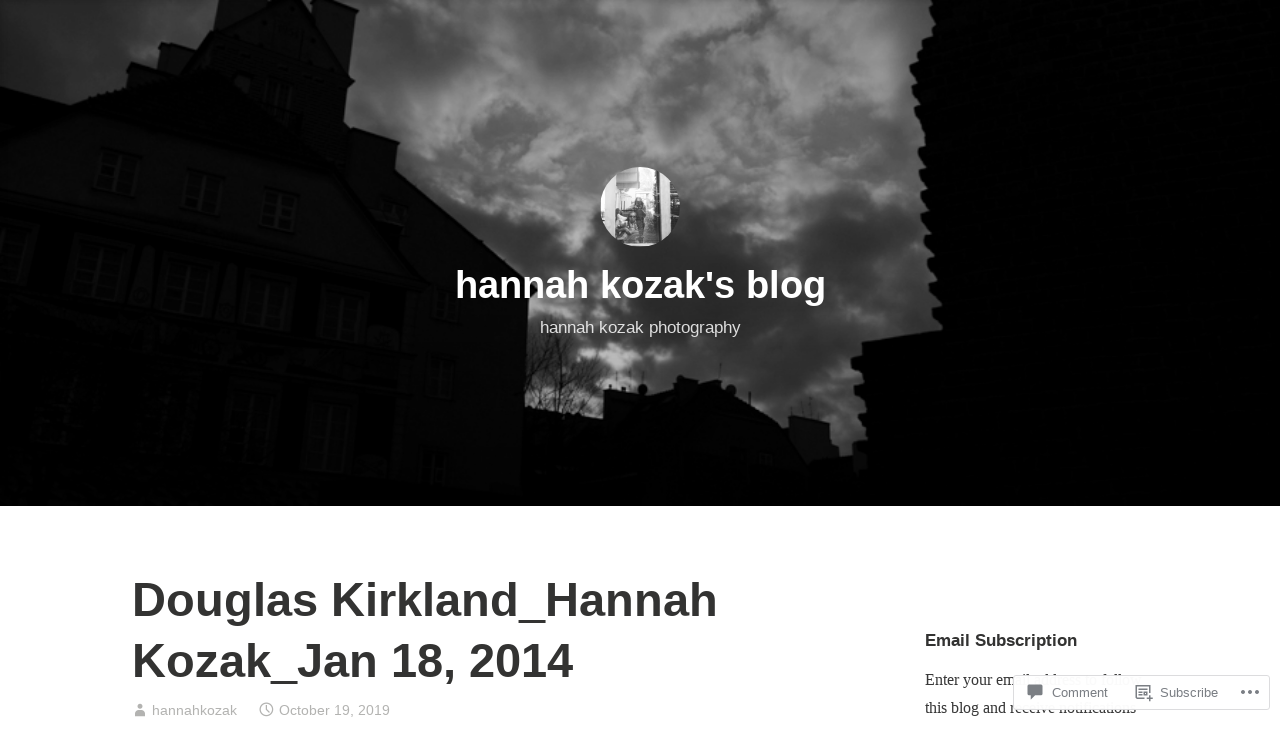

--- FILE ---
content_type: text/html; charset=UTF-8
request_url: https://hannahkozak.wordpress.com/2019/10/22/photographer-douglas-kirkland-crosses-our-over-the-finish-line-for-he-threw-the-last-punch-too-hard-book/douglas-kirkland_hannah-kozak_jan-18-2014/
body_size: 27538
content:
<!DOCTYPE html>
<html lang="en">
<head>
<meta charset="UTF-8">
<meta name="viewport" content="width=device-width, initial-scale=1">
<link rel="profile" href="http://gmpg.org/xfn/11">

<title>Douglas Kirkland_Hannah Kozak_Jan 18, 2014 &#8211; hannah kozak&#039;s blog</title>
<meta name='robots' content='max-image-preview:large' />
<link rel='dns-prefetch' href='//s0.wp.com' />
<link rel='dns-prefetch' href='//widgets.wp.com' />
<link rel="alternate" type="application/rss+xml" title="hannah kozak&#039;s blog &raquo; Feed" href="https://hannahkozak.wordpress.com/feed/" />
<link rel="alternate" type="application/rss+xml" title="hannah kozak&#039;s blog &raquo; Comments Feed" href="https://hannahkozak.wordpress.com/comments/feed/" />
<link rel="alternate" type="application/rss+xml" title="hannah kozak&#039;s blog &raquo; Douglas Kirkland_Hannah Kozak_Jan 18,&nbsp;2014 Comments Feed" href="https://hannahkozak.wordpress.com/2019/10/22/photographer-douglas-kirkland-crosses-our-over-the-finish-line-for-he-threw-the-last-punch-too-hard-book/douglas-kirkland_hannah-kozak_jan-18-2014/feed/" />
	<script type="text/javascript">
		/* <![CDATA[ */
		function addLoadEvent(func) {
			var oldonload = window.onload;
			if (typeof window.onload != 'function') {
				window.onload = func;
			} else {
				window.onload = function () {
					oldonload();
					func();
				}
			}
		}
		/* ]]> */
	</script>
	<style id='wp-emoji-styles-inline-css'>

	img.wp-smiley, img.emoji {
		display: inline !important;
		border: none !important;
		box-shadow: none !important;
		height: 1em !important;
		width: 1em !important;
		margin: 0 0.07em !important;
		vertical-align: -0.1em !important;
		background: none !important;
		padding: 0 !important;
	}
/*# sourceURL=wp-emoji-styles-inline-css */
</style>
<link crossorigin='anonymous' rel='stylesheet' id='all-css-2-1' href='/wp-content/plugins/gutenberg-core/v22.2.0/build/styles/block-library/style.css?m=1764855221i&cssminify=yes' type='text/css' media='all' />
<style id='wp-block-library-inline-css'>
.has-text-align-justify {
	text-align:justify;
}
.has-text-align-justify{text-align:justify;}

/*# sourceURL=wp-block-library-inline-css */
</style><style id='wp-block-paragraph-inline-css'>
.is-small-text{font-size:.875em}.is-regular-text{font-size:1em}.is-large-text{font-size:2.25em}.is-larger-text{font-size:3em}.has-drop-cap:not(:focus):first-letter{float:left;font-size:8.4em;font-style:normal;font-weight:100;line-height:.68;margin:.05em .1em 0 0;text-transform:uppercase}body.rtl .has-drop-cap:not(:focus):first-letter{float:none;margin-left:.1em}p.has-drop-cap.has-background{overflow:hidden}:root :where(p.has-background){padding:1.25em 2.375em}:where(p.has-text-color:not(.has-link-color)) a{color:inherit}p.has-text-align-left[style*="writing-mode:vertical-lr"],p.has-text-align-right[style*="writing-mode:vertical-rl"]{rotate:180deg}
/*# sourceURL=/wp-content/plugins/gutenberg-core/v22.2.0/build/styles/block-library/paragraph/style.css */
</style>
<style id='wp-block-heading-inline-css'>
h1:where(.wp-block-heading).has-background,h2:where(.wp-block-heading).has-background,h3:where(.wp-block-heading).has-background,h4:where(.wp-block-heading).has-background,h5:where(.wp-block-heading).has-background,h6:where(.wp-block-heading).has-background{padding:1.25em 2.375em}h1.has-text-align-left[style*=writing-mode]:where([style*=vertical-lr]),h1.has-text-align-right[style*=writing-mode]:where([style*=vertical-rl]),h2.has-text-align-left[style*=writing-mode]:where([style*=vertical-lr]),h2.has-text-align-right[style*=writing-mode]:where([style*=vertical-rl]),h3.has-text-align-left[style*=writing-mode]:where([style*=vertical-lr]),h3.has-text-align-right[style*=writing-mode]:where([style*=vertical-rl]),h4.has-text-align-left[style*=writing-mode]:where([style*=vertical-lr]),h4.has-text-align-right[style*=writing-mode]:where([style*=vertical-rl]),h5.has-text-align-left[style*=writing-mode]:where([style*=vertical-lr]),h5.has-text-align-right[style*=writing-mode]:where([style*=vertical-rl]),h6.has-text-align-left[style*=writing-mode]:where([style*=vertical-lr]),h6.has-text-align-right[style*=writing-mode]:where([style*=vertical-rl]){rotate:180deg}
/*# sourceURL=/wp-content/plugins/gutenberg-core/v22.2.0/build/styles/block-library/heading/style.css */
</style>
<style id='global-styles-inline-css'>
:root{--wp--preset--aspect-ratio--square: 1;--wp--preset--aspect-ratio--4-3: 4/3;--wp--preset--aspect-ratio--3-4: 3/4;--wp--preset--aspect-ratio--3-2: 3/2;--wp--preset--aspect-ratio--2-3: 2/3;--wp--preset--aspect-ratio--16-9: 16/9;--wp--preset--aspect-ratio--9-16: 9/16;--wp--preset--color--black: #000000;--wp--preset--color--cyan-bluish-gray: #abb8c3;--wp--preset--color--white: #fff;--wp--preset--color--pale-pink: #f78da7;--wp--preset--color--vivid-red: #cf2e2e;--wp--preset--color--luminous-vivid-orange: #ff6900;--wp--preset--color--luminous-vivid-amber: #fcb900;--wp--preset--color--light-green-cyan: #7bdcb5;--wp--preset--color--vivid-green-cyan: #00d084;--wp--preset--color--pale-cyan-blue: #8ed1fc;--wp--preset--color--vivid-cyan-blue: #0693e3;--wp--preset--color--vivid-purple: #9b51e0;--wp--preset--color--medium-blue: #0087be;--wp--preset--color--bright-blue: #00aadc;--wp--preset--color--dark-gray: #4d4d4b;--wp--preset--color--light-gray: #b3b3b1;--wp--preset--gradient--vivid-cyan-blue-to-vivid-purple: linear-gradient(135deg,rgb(6,147,227) 0%,rgb(155,81,224) 100%);--wp--preset--gradient--light-green-cyan-to-vivid-green-cyan: linear-gradient(135deg,rgb(122,220,180) 0%,rgb(0,208,130) 100%);--wp--preset--gradient--luminous-vivid-amber-to-luminous-vivid-orange: linear-gradient(135deg,rgb(252,185,0) 0%,rgb(255,105,0) 100%);--wp--preset--gradient--luminous-vivid-orange-to-vivid-red: linear-gradient(135deg,rgb(255,105,0) 0%,rgb(207,46,46) 100%);--wp--preset--gradient--very-light-gray-to-cyan-bluish-gray: linear-gradient(135deg,rgb(238,238,238) 0%,rgb(169,184,195) 100%);--wp--preset--gradient--cool-to-warm-spectrum: linear-gradient(135deg,rgb(74,234,220) 0%,rgb(151,120,209) 20%,rgb(207,42,186) 40%,rgb(238,44,130) 60%,rgb(251,105,98) 80%,rgb(254,248,76) 100%);--wp--preset--gradient--blush-light-purple: linear-gradient(135deg,rgb(255,206,236) 0%,rgb(152,150,240) 100%);--wp--preset--gradient--blush-bordeaux: linear-gradient(135deg,rgb(254,205,165) 0%,rgb(254,45,45) 50%,rgb(107,0,62) 100%);--wp--preset--gradient--luminous-dusk: linear-gradient(135deg,rgb(255,203,112) 0%,rgb(199,81,192) 50%,rgb(65,88,208) 100%);--wp--preset--gradient--pale-ocean: linear-gradient(135deg,rgb(255,245,203) 0%,rgb(182,227,212) 50%,rgb(51,167,181) 100%);--wp--preset--gradient--electric-grass: linear-gradient(135deg,rgb(202,248,128) 0%,rgb(113,206,126) 100%);--wp--preset--gradient--midnight: linear-gradient(135deg,rgb(2,3,129) 0%,rgb(40,116,252) 100%);--wp--preset--font-size--small: 13px;--wp--preset--font-size--medium: 20px;--wp--preset--font-size--large: 36px;--wp--preset--font-size--x-large: 42px;--wp--preset--font-family--albert-sans: 'Albert Sans', sans-serif;--wp--preset--font-family--alegreya: Alegreya, serif;--wp--preset--font-family--arvo: Arvo, serif;--wp--preset--font-family--bodoni-moda: 'Bodoni Moda', serif;--wp--preset--font-family--bricolage-grotesque: 'Bricolage Grotesque', sans-serif;--wp--preset--font-family--cabin: Cabin, sans-serif;--wp--preset--font-family--chivo: Chivo, sans-serif;--wp--preset--font-family--commissioner: Commissioner, sans-serif;--wp--preset--font-family--cormorant: Cormorant, serif;--wp--preset--font-family--courier-prime: 'Courier Prime', monospace;--wp--preset--font-family--crimson-pro: 'Crimson Pro', serif;--wp--preset--font-family--dm-mono: 'DM Mono', monospace;--wp--preset--font-family--dm-sans: 'DM Sans', sans-serif;--wp--preset--font-family--dm-serif-display: 'DM Serif Display', serif;--wp--preset--font-family--domine: Domine, serif;--wp--preset--font-family--eb-garamond: 'EB Garamond', serif;--wp--preset--font-family--epilogue: Epilogue, sans-serif;--wp--preset--font-family--fahkwang: Fahkwang, sans-serif;--wp--preset--font-family--figtree: Figtree, sans-serif;--wp--preset--font-family--fira-sans: 'Fira Sans', sans-serif;--wp--preset--font-family--fjalla-one: 'Fjalla One', sans-serif;--wp--preset--font-family--fraunces: Fraunces, serif;--wp--preset--font-family--gabarito: Gabarito, system-ui;--wp--preset--font-family--ibm-plex-mono: 'IBM Plex Mono', monospace;--wp--preset--font-family--ibm-plex-sans: 'IBM Plex Sans', sans-serif;--wp--preset--font-family--ibarra-real-nova: 'Ibarra Real Nova', serif;--wp--preset--font-family--instrument-serif: 'Instrument Serif', serif;--wp--preset--font-family--inter: Inter, sans-serif;--wp--preset--font-family--josefin-sans: 'Josefin Sans', sans-serif;--wp--preset--font-family--jost: Jost, sans-serif;--wp--preset--font-family--libre-baskerville: 'Libre Baskerville', serif;--wp--preset--font-family--libre-franklin: 'Libre Franklin', sans-serif;--wp--preset--font-family--literata: Literata, serif;--wp--preset--font-family--lora: Lora, serif;--wp--preset--font-family--merriweather: Merriweather, serif;--wp--preset--font-family--montserrat: Montserrat, sans-serif;--wp--preset--font-family--newsreader: Newsreader, serif;--wp--preset--font-family--noto-sans-mono: 'Noto Sans Mono', sans-serif;--wp--preset--font-family--nunito: Nunito, sans-serif;--wp--preset--font-family--open-sans: 'Open Sans', sans-serif;--wp--preset--font-family--overpass: Overpass, sans-serif;--wp--preset--font-family--pt-serif: 'PT Serif', serif;--wp--preset--font-family--petrona: Petrona, serif;--wp--preset--font-family--piazzolla: Piazzolla, serif;--wp--preset--font-family--playfair-display: 'Playfair Display', serif;--wp--preset--font-family--plus-jakarta-sans: 'Plus Jakarta Sans', sans-serif;--wp--preset--font-family--poppins: Poppins, sans-serif;--wp--preset--font-family--raleway: Raleway, sans-serif;--wp--preset--font-family--roboto: Roboto, sans-serif;--wp--preset--font-family--roboto-slab: 'Roboto Slab', serif;--wp--preset--font-family--rubik: Rubik, sans-serif;--wp--preset--font-family--rufina: Rufina, serif;--wp--preset--font-family--sora: Sora, sans-serif;--wp--preset--font-family--source-sans-3: 'Source Sans 3', sans-serif;--wp--preset--font-family--source-serif-4: 'Source Serif 4', serif;--wp--preset--font-family--space-mono: 'Space Mono', monospace;--wp--preset--font-family--syne: Syne, sans-serif;--wp--preset--font-family--texturina: Texturina, serif;--wp--preset--font-family--urbanist: Urbanist, sans-serif;--wp--preset--font-family--work-sans: 'Work Sans', sans-serif;--wp--preset--spacing--20: 0.44rem;--wp--preset--spacing--30: 0.67rem;--wp--preset--spacing--40: 1rem;--wp--preset--spacing--50: 1.5rem;--wp--preset--spacing--60: 2.25rem;--wp--preset--spacing--70: 3.38rem;--wp--preset--spacing--80: 5.06rem;--wp--preset--shadow--natural: 6px 6px 9px rgba(0, 0, 0, 0.2);--wp--preset--shadow--deep: 12px 12px 50px rgba(0, 0, 0, 0.4);--wp--preset--shadow--sharp: 6px 6px 0px rgba(0, 0, 0, 0.2);--wp--preset--shadow--outlined: 6px 6px 0px -3px rgb(255, 255, 255), 6px 6px rgb(0, 0, 0);--wp--preset--shadow--crisp: 6px 6px 0px rgb(0, 0, 0);}:where(.is-layout-flex){gap: 0.5em;}:where(.is-layout-grid){gap: 0.5em;}body .is-layout-flex{display: flex;}.is-layout-flex{flex-wrap: wrap;align-items: center;}.is-layout-flex > :is(*, div){margin: 0;}body .is-layout-grid{display: grid;}.is-layout-grid > :is(*, div){margin: 0;}:where(.wp-block-columns.is-layout-flex){gap: 2em;}:where(.wp-block-columns.is-layout-grid){gap: 2em;}:where(.wp-block-post-template.is-layout-flex){gap: 1.25em;}:where(.wp-block-post-template.is-layout-grid){gap: 1.25em;}.has-black-color{color: var(--wp--preset--color--black) !important;}.has-cyan-bluish-gray-color{color: var(--wp--preset--color--cyan-bluish-gray) !important;}.has-white-color{color: var(--wp--preset--color--white) !important;}.has-pale-pink-color{color: var(--wp--preset--color--pale-pink) !important;}.has-vivid-red-color{color: var(--wp--preset--color--vivid-red) !important;}.has-luminous-vivid-orange-color{color: var(--wp--preset--color--luminous-vivid-orange) !important;}.has-luminous-vivid-amber-color{color: var(--wp--preset--color--luminous-vivid-amber) !important;}.has-light-green-cyan-color{color: var(--wp--preset--color--light-green-cyan) !important;}.has-vivid-green-cyan-color{color: var(--wp--preset--color--vivid-green-cyan) !important;}.has-pale-cyan-blue-color{color: var(--wp--preset--color--pale-cyan-blue) !important;}.has-vivid-cyan-blue-color{color: var(--wp--preset--color--vivid-cyan-blue) !important;}.has-vivid-purple-color{color: var(--wp--preset--color--vivid-purple) !important;}.has-black-background-color{background-color: var(--wp--preset--color--black) !important;}.has-cyan-bluish-gray-background-color{background-color: var(--wp--preset--color--cyan-bluish-gray) !important;}.has-white-background-color{background-color: var(--wp--preset--color--white) !important;}.has-pale-pink-background-color{background-color: var(--wp--preset--color--pale-pink) !important;}.has-vivid-red-background-color{background-color: var(--wp--preset--color--vivid-red) !important;}.has-luminous-vivid-orange-background-color{background-color: var(--wp--preset--color--luminous-vivid-orange) !important;}.has-luminous-vivid-amber-background-color{background-color: var(--wp--preset--color--luminous-vivid-amber) !important;}.has-light-green-cyan-background-color{background-color: var(--wp--preset--color--light-green-cyan) !important;}.has-vivid-green-cyan-background-color{background-color: var(--wp--preset--color--vivid-green-cyan) !important;}.has-pale-cyan-blue-background-color{background-color: var(--wp--preset--color--pale-cyan-blue) !important;}.has-vivid-cyan-blue-background-color{background-color: var(--wp--preset--color--vivid-cyan-blue) !important;}.has-vivid-purple-background-color{background-color: var(--wp--preset--color--vivid-purple) !important;}.has-black-border-color{border-color: var(--wp--preset--color--black) !important;}.has-cyan-bluish-gray-border-color{border-color: var(--wp--preset--color--cyan-bluish-gray) !important;}.has-white-border-color{border-color: var(--wp--preset--color--white) !important;}.has-pale-pink-border-color{border-color: var(--wp--preset--color--pale-pink) !important;}.has-vivid-red-border-color{border-color: var(--wp--preset--color--vivid-red) !important;}.has-luminous-vivid-orange-border-color{border-color: var(--wp--preset--color--luminous-vivid-orange) !important;}.has-luminous-vivid-amber-border-color{border-color: var(--wp--preset--color--luminous-vivid-amber) !important;}.has-light-green-cyan-border-color{border-color: var(--wp--preset--color--light-green-cyan) !important;}.has-vivid-green-cyan-border-color{border-color: var(--wp--preset--color--vivid-green-cyan) !important;}.has-pale-cyan-blue-border-color{border-color: var(--wp--preset--color--pale-cyan-blue) !important;}.has-vivid-cyan-blue-border-color{border-color: var(--wp--preset--color--vivid-cyan-blue) !important;}.has-vivid-purple-border-color{border-color: var(--wp--preset--color--vivid-purple) !important;}.has-vivid-cyan-blue-to-vivid-purple-gradient-background{background: var(--wp--preset--gradient--vivid-cyan-blue-to-vivid-purple) !important;}.has-light-green-cyan-to-vivid-green-cyan-gradient-background{background: var(--wp--preset--gradient--light-green-cyan-to-vivid-green-cyan) !important;}.has-luminous-vivid-amber-to-luminous-vivid-orange-gradient-background{background: var(--wp--preset--gradient--luminous-vivid-amber-to-luminous-vivid-orange) !important;}.has-luminous-vivid-orange-to-vivid-red-gradient-background{background: var(--wp--preset--gradient--luminous-vivid-orange-to-vivid-red) !important;}.has-very-light-gray-to-cyan-bluish-gray-gradient-background{background: var(--wp--preset--gradient--very-light-gray-to-cyan-bluish-gray) !important;}.has-cool-to-warm-spectrum-gradient-background{background: var(--wp--preset--gradient--cool-to-warm-spectrum) !important;}.has-blush-light-purple-gradient-background{background: var(--wp--preset--gradient--blush-light-purple) !important;}.has-blush-bordeaux-gradient-background{background: var(--wp--preset--gradient--blush-bordeaux) !important;}.has-luminous-dusk-gradient-background{background: var(--wp--preset--gradient--luminous-dusk) !important;}.has-pale-ocean-gradient-background{background: var(--wp--preset--gradient--pale-ocean) !important;}.has-electric-grass-gradient-background{background: var(--wp--preset--gradient--electric-grass) !important;}.has-midnight-gradient-background{background: var(--wp--preset--gradient--midnight) !important;}.has-small-font-size{font-size: var(--wp--preset--font-size--small) !important;}.has-medium-font-size{font-size: var(--wp--preset--font-size--medium) !important;}.has-large-font-size{font-size: var(--wp--preset--font-size--large) !important;}.has-x-large-font-size{font-size: var(--wp--preset--font-size--x-large) !important;}.has-albert-sans-font-family{font-family: var(--wp--preset--font-family--albert-sans) !important;}.has-alegreya-font-family{font-family: var(--wp--preset--font-family--alegreya) !important;}.has-arvo-font-family{font-family: var(--wp--preset--font-family--arvo) !important;}.has-bodoni-moda-font-family{font-family: var(--wp--preset--font-family--bodoni-moda) !important;}.has-bricolage-grotesque-font-family{font-family: var(--wp--preset--font-family--bricolage-grotesque) !important;}.has-cabin-font-family{font-family: var(--wp--preset--font-family--cabin) !important;}.has-chivo-font-family{font-family: var(--wp--preset--font-family--chivo) !important;}.has-commissioner-font-family{font-family: var(--wp--preset--font-family--commissioner) !important;}.has-cormorant-font-family{font-family: var(--wp--preset--font-family--cormorant) !important;}.has-courier-prime-font-family{font-family: var(--wp--preset--font-family--courier-prime) !important;}.has-crimson-pro-font-family{font-family: var(--wp--preset--font-family--crimson-pro) !important;}.has-dm-mono-font-family{font-family: var(--wp--preset--font-family--dm-mono) !important;}.has-dm-sans-font-family{font-family: var(--wp--preset--font-family--dm-sans) !important;}.has-dm-serif-display-font-family{font-family: var(--wp--preset--font-family--dm-serif-display) !important;}.has-domine-font-family{font-family: var(--wp--preset--font-family--domine) !important;}.has-eb-garamond-font-family{font-family: var(--wp--preset--font-family--eb-garamond) !important;}.has-epilogue-font-family{font-family: var(--wp--preset--font-family--epilogue) !important;}.has-fahkwang-font-family{font-family: var(--wp--preset--font-family--fahkwang) !important;}.has-figtree-font-family{font-family: var(--wp--preset--font-family--figtree) !important;}.has-fira-sans-font-family{font-family: var(--wp--preset--font-family--fira-sans) !important;}.has-fjalla-one-font-family{font-family: var(--wp--preset--font-family--fjalla-one) !important;}.has-fraunces-font-family{font-family: var(--wp--preset--font-family--fraunces) !important;}.has-gabarito-font-family{font-family: var(--wp--preset--font-family--gabarito) !important;}.has-ibm-plex-mono-font-family{font-family: var(--wp--preset--font-family--ibm-plex-mono) !important;}.has-ibm-plex-sans-font-family{font-family: var(--wp--preset--font-family--ibm-plex-sans) !important;}.has-ibarra-real-nova-font-family{font-family: var(--wp--preset--font-family--ibarra-real-nova) !important;}.has-instrument-serif-font-family{font-family: var(--wp--preset--font-family--instrument-serif) !important;}.has-inter-font-family{font-family: var(--wp--preset--font-family--inter) !important;}.has-josefin-sans-font-family{font-family: var(--wp--preset--font-family--josefin-sans) !important;}.has-jost-font-family{font-family: var(--wp--preset--font-family--jost) !important;}.has-libre-baskerville-font-family{font-family: var(--wp--preset--font-family--libre-baskerville) !important;}.has-libre-franklin-font-family{font-family: var(--wp--preset--font-family--libre-franklin) !important;}.has-literata-font-family{font-family: var(--wp--preset--font-family--literata) !important;}.has-lora-font-family{font-family: var(--wp--preset--font-family--lora) !important;}.has-merriweather-font-family{font-family: var(--wp--preset--font-family--merriweather) !important;}.has-montserrat-font-family{font-family: var(--wp--preset--font-family--montserrat) !important;}.has-newsreader-font-family{font-family: var(--wp--preset--font-family--newsreader) !important;}.has-noto-sans-mono-font-family{font-family: var(--wp--preset--font-family--noto-sans-mono) !important;}.has-nunito-font-family{font-family: var(--wp--preset--font-family--nunito) !important;}.has-open-sans-font-family{font-family: var(--wp--preset--font-family--open-sans) !important;}.has-overpass-font-family{font-family: var(--wp--preset--font-family--overpass) !important;}.has-pt-serif-font-family{font-family: var(--wp--preset--font-family--pt-serif) !important;}.has-petrona-font-family{font-family: var(--wp--preset--font-family--petrona) !important;}.has-piazzolla-font-family{font-family: var(--wp--preset--font-family--piazzolla) !important;}.has-playfair-display-font-family{font-family: var(--wp--preset--font-family--playfair-display) !important;}.has-plus-jakarta-sans-font-family{font-family: var(--wp--preset--font-family--plus-jakarta-sans) !important;}.has-poppins-font-family{font-family: var(--wp--preset--font-family--poppins) !important;}.has-raleway-font-family{font-family: var(--wp--preset--font-family--raleway) !important;}.has-roboto-font-family{font-family: var(--wp--preset--font-family--roboto) !important;}.has-roboto-slab-font-family{font-family: var(--wp--preset--font-family--roboto-slab) !important;}.has-rubik-font-family{font-family: var(--wp--preset--font-family--rubik) !important;}.has-rufina-font-family{font-family: var(--wp--preset--font-family--rufina) !important;}.has-sora-font-family{font-family: var(--wp--preset--font-family--sora) !important;}.has-source-sans-3-font-family{font-family: var(--wp--preset--font-family--source-sans-3) !important;}.has-source-serif-4-font-family{font-family: var(--wp--preset--font-family--source-serif-4) !important;}.has-space-mono-font-family{font-family: var(--wp--preset--font-family--space-mono) !important;}.has-syne-font-family{font-family: var(--wp--preset--font-family--syne) !important;}.has-texturina-font-family{font-family: var(--wp--preset--font-family--texturina) !important;}.has-urbanist-font-family{font-family: var(--wp--preset--font-family--urbanist) !important;}.has-work-sans-font-family{font-family: var(--wp--preset--font-family--work-sans) !important;}
/*# sourceURL=global-styles-inline-css */
</style>

<style id='classic-theme-styles-inline-css'>
/*! This file is auto-generated */
.wp-block-button__link{color:#fff;background-color:#32373c;border-radius:9999px;box-shadow:none;text-decoration:none;padding:calc(.667em + 2px) calc(1.333em + 2px);font-size:1.125em}.wp-block-file__button{background:#32373c;color:#fff;text-decoration:none}
/*# sourceURL=/wp-includes/css/classic-themes.min.css */
</style>
<link crossorigin='anonymous' rel='stylesheet' id='all-css-4-1' href='/_static/??-eJx9j9sOwjAIhl/ISjTzdGF8FNMD0c7RNYVuPr4sy27U7IbADx8/wJiN75NgEqBqclcfMTH4vqDqlK2AThCGaLFD0rGtZ97Af2yM4YGiOC+5EXyvI1ltjHO5ILPRSLGSkad68RrXomTrX0alecXcAK5p6d0HTKEvYKv0ZEWi/6GAiwdXYxdgwOLUWcXpS/6up1tudN2djud9c2maQ/sBK5V29A==&cssminify=yes' type='text/css' media='all' />
<link rel='stylesheet' id='verbum-gutenberg-css-css' href='https://widgets.wp.com/verbum-block-editor/block-editor.css?ver=1738686361' media='all' />
<link crossorigin='anonymous' rel='stylesheet' id='all-css-6-1' href='/_static/??-eJydkMEKwjAQRH/[base64]&cssminify=yes' type='text/css' media='all' />
<style id='independent-publisher-2-style-inline-css'>
#hero-header { background: url("https://hannahkozak.wordpress.com/wp-content/uploads/2020/11/hannah-kozak_warsaw-poland.jpg") no-repeat center; background-size: cover; background-attachment: scroll; }
/*# sourceURL=independent-publisher-2-style-inline-css */
</style>
<link crossorigin='anonymous' rel='stylesheet' id='print-css-7-1' href='/wp-content/mu-plugins/global-print/global-print.css?m=1465851035i&cssminify=yes' type='text/css' media='print' />
<style id='jetpack-global-styles-frontend-style-inline-css'>
:root { --font-headings: unset; --font-base: unset; --font-headings-default: -apple-system,BlinkMacSystemFont,"Segoe UI",Roboto,Oxygen-Sans,Ubuntu,Cantarell,"Helvetica Neue",sans-serif; --font-base-default: -apple-system,BlinkMacSystemFont,"Segoe UI",Roboto,Oxygen-Sans,Ubuntu,Cantarell,"Helvetica Neue",sans-serif;}
/*# sourceURL=jetpack-global-styles-frontend-style-inline-css */
</style>
<link crossorigin='anonymous' rel='stylesheet' id='all-css-10-1' href='/wp-content/themes/h4/global.css?m=1420737423i&cssminify=yes' type='text/css' media='all' />
<script type="text/javascript" id="wpcom-actionbar-placeholder-js-extra">
/* <![CDATA[ */
var actionbardata = {"siteID":"11512717","postID":"7291","siteURL":"https://hannahkozak.wordpress.com","xhrURL":"https://hannahkozak.wordpress.com/wp-admin/admin-ajax.php","nonce":"790e1839d9","isLoggedIn":"","statusMessage":"","subsEmailDefault":"instantly","proxyScriptUrl":"https://s0.wp.com/wp-content/js/wpcom-proxy-request.js?m=1513050504i&amp;ver=20211021","shortlink":"https://wp.me/aMiYZ-1TB","i18n":{"followedText":"New posts from this site will now appear in your \u003Ca href=\"https://wordpress.com/reader\"\u003EReader\u003C/a\u003E","foldBar":"Collapse this bar","unfoldBar":"Expand this bar","shortLinkCopied":"Shortlink copied to clipboard."}};
//# sourceURL=wpcom-actionbar-placeholder-js-extra
/* ]]> */
</script>
<script type="text/javascript" id="jetpack-mu-wpcom-settings-js-before">
/* <![CDATA[ */
var JETPACK_MU_WPCOM_SETTINGS = {"assetsUrl":"https://s0.wp.com/wp-content/mu-plugins/jetpack-mu-wpcom-plugin/sun/jetpack_vendor/automattic/jetpack-mu-wpcom/src/build/"};
//# sourceURL=jetpack-mu-wpcom-settings-js-before
/* ]]> */
</script>
<script crossorigin='anonymous' type='text/javascript'  src='/wp-content/js/rlt-proxy.js?m=1720530689i'></script>
<script type="text/javascript" id="rlt-proxy-js-after">
/* <![CDATA[ */
	rltInitialize( {"token":null,"iframeOrigins":["https:\/\/widgets.wp.com"]} );
//# sourceURL=rlt-proxy-js-after
/* ]]> */
</script>
<link rel="EditURI" type="application/rsd+xml" title="RSD" href="https://hannahkozak.wordpress.com/xmlrpc.php?rsd" />
<meta name="generator" content="WordPress.com" />
<link rel="canonical" href="https://hannahkozak.wordpress.com/2019/10/22/photographer-douglas-kirkland-crosses-our-over-the-finish-line-for-he-threw-the-last-punch-too-hard-book/douglas-kirkland_hannah-kozak_jan-18-2014/" />
<link rel='shortlink' href='https://wp.me/aMiYZ-1TB' />
<link rel="alternate" type="application/json+oembed" href="https://public-api.wordpress.com/oembed/?format=json&amp;url=https%3A%2F%2Fhannahkozak.wordpress.com%2F2019%2F10%2F22%2Fphotographer-douglas-kirkland-crosses-our-over-the-finish-line-for-he-threw-the-last-punch-too-hard-book%2Fdouglas-kirkland_hannah-kozak_jan-18-2014%2F&amp;for=wpcom-auto-discovery" /><link rel="alternate" type="application/xml+oembed" href="https://public-api.wordpress.com/oembed/?format=xml&amp;url=https%3A%2F%2Fhannahkozak.wordpress.com%2F2019%2F10%2F22%2Fphotographer-douglas-kirkland-crosses-our-over-the-finish-line-for-he-threw-the-last-punch-too-hard-book%2Fdouglas-kirkland_hannah-kozak_jan-18-2014%2F&amp;for=wpcom-auto-discovery" />
<!-- Jetpack Open Graph Tags -->
<meta property="og:type" content="article" />
<meta property="og:title" content="Douglas Kirkland_Hannah Kozak_Jan 18, 2014" />
<meta property="og:url" content="https://hannahkozak.wordpress.com/2019/10/22/photographer-douglas-kirkland-crosses-our-over-the-finish-line-for-he-threw-the-last-punch-too-hard-book/douglas-kirkland_hannah-kozak_jan-18-2014/" />
<meta property="og:description" content="Photograph of Hannah Kozak at Photo LA, January 18, 2014 created by Douglas Kirkland with Rolleiflex 2.8F and expired Kodak Portra 400 film." />
<meta property="article:published_time" content="2019-10-19T11:41:40+00:00" />
<meta property="article:modified_time" content="2019-10-19T11:44:01+00:00" />
<meta property="og:site_name" content="hannah kozak&#039;s blog" />
<meta property="og:image" content="https://hannahkozak.wordpress.com/wp-content/uploads/2019/10/douglas-kirkland_hannah-kozak_jan-18-2014.jpg" />
<meta property="og:image:alt" content="" />
<meta property="og:locale" content="en_US" />
<meta property="fb:app_id" content="249643311490" />
<meta property="article:publisher" content="https://www.facebook.com/WordPresscom" />
<meta name="twitter:text:title" content="Douglas Kirkland_Hannah Kozak_Jan 18,&nbsp;2014" />
<meta name="twitter:image" content="https://i0.wp.com/hannahkozak.wordpress.com/wp-content/uploads/2019/10/douglas-kirkland_hannah-kozak_jan-18-2014.jpg?fit=819%2C1200&#038;ssl=1&#038;w=640" />
<meta name="twitter:card" content="summary_large_image" />

<!-- End Jetpack Open Graph Tags -->
<link rel="shortcut icon" type="image/x-icon" href="https://secure.gravatar.com/blavatar/0f694a00bf1244b63003c7a60c4cec379791a12c2cee175264900cfb008fbcdc?s=32" sizes="16x16" />
<link rel="icon" type="image/x-icon" href="https://secure.gravatar.com/blavatar/0f694a00bf1244b63003c7a60c4cec379791a12c2cee175264900cfb008fbcdc?s=32" sizes="16x16" />
<link rel="apple-touch-icon" href="https://secure.gravatar.com/blavatar/0f694a00bf1244b63003c7a60c4cec379791a12c2cee175264900cfb008fbcdc?s=114" />
<link rel='openid.server' href='https://hannahkozak.wordpress.com/?openidserver=1' />
<link rel='openid.delegate' href='https://hannahkozak.wordpress.com/' />
<link rel="search" type="application/opensearchdescription+xml" href="https://hannahkozak.wordpress.com/osd.xml" title="hannah kozak&#039;s blog" />
<link rel="search" type="application/opensearchdescription+xml" href="https://s1.wp.com/opensearch.xml" title="WordPress.com" />
<meta name="description" content="Photograph of Hannah Kozak at Photo LA, January 18, 2014 created by Douglas Kirkland with Rolleiflex 2.8F and expired Kodak Portra 400 film." />
<link crossorigin='anonymous' rel='stylesheet' id='all-css-0-3' href='/wp-content/mu-plugins/jetpack-plugin/sun/_inc/build/subscriptions/subscriptions.min.css?m=1753981412i&cssminify=yes' type='text/css' media='all' />
</head>

<body class="attachment wp-singular attachment-template-default single single-attachment postid-7291 attachmentid-7291 attachment-jpeg wp-embed-responsive wp-theme-pubindependent-publisher-2 customizer-styles-applied has-sidebar has-header-image jetpack-reblog-enabled">

<div id="page" class="hfeed site">
	<a class="skip-link screen-reader-text" href="#content">Skip to content</a>

	<div id="hero-header" class="site-hero-section">
		<header id="masthead" class="site-header" role="banner">
			<div class="inner">
				<div class="site-branding">
					
											<a class="site-logo-link" href="https://hannahkozak.wordpress.com/">
							<img referrerpolicy="no-referrer" alt='Unknown&#039;s avatar' src='https://1.gravatar.com/avatar/41ce81e803d4b203b009b9b60b8deb840175644f498f02cc7a58ca0d54915055?s=80&#038;d=identicon&#038;r=G' srcset='https://1.gravatar.com/avatar/41ce81e803d4b203b009b9b60b8deb840175644f498f02cc7a58ca0d54915055?s=80&#038;d=identicon&#038;r=G 1x, https://1.gravatar.com/avatar/41ce81e803d4b203b009b9b60b8deb840175644f498f02cc7a58ca0d54915055?s=120&#038;d=identicon&#038;r=G 1.5x, https://1.gravatar.com/avatar/41ce81e803d4b203b009b9b60b8deb840175644f498f02cc7a58ca0d54915055?s=160&#038;d=identicon&#038;r=G 2x, https://1.gravatar.com/avatar/41ce81e803d4b203b009b9b60b8deb840175644f498f02cc7a58ca0d54915055?s=240&#038;d=identicon&#038;r=G 3x, https://1.gravatar.com/avatar/41ce81e803d4b203b009b9b60b8deb840175644f498f02cc7a58ca0d54915055?s=320&#038;d=identicon&#038;r=G 4x' class='avatar avatar-80 site-logo-image' height='80' width='80' loading='eager' decoding='async' />						</a><!-- .site-logo-link -->
													<p class="site-title"><a href="https://hannahkozak.wordpress.com/" rel="home">hannah kozak&#039;s blog</a></p>
													<p class="site-description">hannah kozak photography</p>
									</div><!-- .site-branding -->

				
				
			</div><!-- .inner -->
		</header><!-- #masthead -->
	</div>

		
	
	
	<div id="content-wrapper" class="content-wrapper">
		<div id="content" class="site-content">

	<div id="primary" class="content-area">
		<main id="main" class="site-main" role="main">

		
			
<article id="post-7291" class="post-7291 attachment type-attachment status-inherit hentry">
			<header class="entry-header">
			<h1 class="entry-title">Douglas Kirkland_Hannah Kozak_Jan 18,&nbsp;2014</h1>		</header><!-- .entry-header -->		<div class="entry-meta">
			<span class="byline">
				<a href="https://hannahkozak.wordpress.com/author/hannahkozak/" title="Posts by hannahkozak" rel="author">hannahkozak</a>			</span>
			
			
			<span class="published-on">
				<time class="entry-date published" datetime="2019-10-19T04:41:40-07:00">October 19, 2019</time><time class="updated" datetime="2019-10-19T04:44:01-07:00">October 19, 2019</time>			</span>

					</div><!-- .entry-meta -->
	
	<div class="entry-content">
		<p class="attachment"><a href='https://hannahkozak.wordpress.com/wp-content/uploads/2019/10/douglas-kirkland_hannah-kozak_jan-18-2014.jpg'><img width="205" height="300" src="https://hannahkozak.wordpress.com/wp-content/uploads/2019/10/douglas-kirkland_hannah-kozak_jan-18-2014.jpg?w=205" class="attachment-medium size-medium" alt="" srcset="https://hannahkozak.wordpress.com/wp-content/uploads/2019/10/douglas-kirkland_hannah-kozak_jan-18-2014.jpg?w=205 205w, https://hannahkozak.wordpress.com/wp-content/uploads/2019/10/douglas-kirkland_hannah-kozak_jan-18-2014.jpg?w=410 410w, https://hannahkozak.wordpress.com/wp-content/uploads/2019/10/douglas-kirkland_hannah-kozak_jan-18-2014.jpg?w=102 102w" sizes="(max-width: 205px) 100vw, 205px" data-attachment-id="7291" data-permalink="https://hannahkozak.wordpress.com/2019/10/22/photographer-douglas-kirkland-crosses-our-over-the-finish-line-for-he-threw-the-last-punch-too-hard-book/douglas-kirkland_hannah-kozak_jan-18-2014/" data-orig-file="https://hannahkozak.wordpress.com/wp-content/uploads/2019/10/douglas-kirkland_hannah-kozak_jan-18-2014.jpg" data-orig-size="1168,1712" data-comments-opened="1" data-image-meta="{&quot;aperture&quot;:&quot;0&quot;,&quot;credit&quot;:&quot;&quot;,&quot;camera&quot;:&quot;Canon TS9000 series Network&quot;,&quot;caption&quot;:&quot;&quot;,&quot;created_timestamp&quot;:&quot;&quot;,&quot;copyright&quot;:&quot;&quot;,&quot;focal_length&quot;:&quot;0&quot;,&quot;iso&quot;:&quot;0&quot;,&quot;shutter_speed&quot;:&quot;0&quot;,&quot;title&quot;:&quot;&quot;,&quot;orientation&quot;:&quot;1&quot;}" data-image-title="Douglas Kirkland_Hannah Kozak_Jan 18, 2014" data-image-description="&lt;p&gt;All photographs appearing on the http://www.hannahkozak.wordpress.com blog are copyrighted and protected under United States, Canadian and International copyright laws. The photographs may not be reproduced in any form, stored, copied or manipulated without prior written permission from hannahkozak.com, the copyright holder. A derivative work is the use of any of these photographs as the basis for, or part of another photographic concept or illustration and is in violation of copyright.&lt;/p&gt;
" data-image-caption="&lt;p&gt;Photograph of Hannah Kozak at Photo LA, January 18, 2014 created by Douglas Kirkland with Rolleiflex 2.8F and expired Kodak Portra 400 film. &lt;/p&gt;
" data-medium-file="https://hannahkozak.wordpress.com/wp-content/uploads/2019/10/douglas-kirkland_hannah-kozak_jan-18-2014.jpg?w=205" data-large-file="https://hannahkozak.wordpress.com/wp-content/uploads/2019/10/douglas-kirkland_hannah-kozak_jan-18-2014.jpg?w=699" /></a></p>
<p>All photographs appearing on the <a href="http://www.hannahkozak.wordpress.com" rel="nofollow">http://www.hannahkozak.wordpress.com</a> blog are copyrighted and protected under United States, Canadian and International copyright laws. The photographs may not be reproduced in any form, stored, copied or manipulated without prior written permission from hannahkozak.com, the copyright holder. A derivative work is the use of any of these photographs as the basis for, or part of another photographic concept or illustration and is in violation of copyright.</p>
	</div><!-- .entry-content -->

	<div class="entry-footer">
			</div><!-- .entry-footer -->

	<div class="entry-author-wrapper">
				<div class="entry-author author-avatar-show">
						<div class="author-avatar">
				<img referrerpolicy="no-referrer" alt='Unknown&#039;s avatar' src='https://1.gravatar.com/avatar/41ce81e803d4b203b009b9b60b8deb840175644f498f02cc7a58ca0d54915055?s=80&#038;d=identicon&#038;r=G' srcset='https://1.gravatar.com/avatar/41ce81e803d4b203b009b9b60b8deb840175644f498f02cc7a58ca0d54915055?s=80&#038;d=identicon&#038;r=G 1x, https://1.gravatar.com/avatar/41ce81e803d4b203b009b9b60b8deb840175644f498f02cc7a58ca0d54915055?s=120&#038;d=identicon&#038;r=G 1.5x, https://1.gravatar.com/avatar/41ce81e803d4b203b009b9b60b8deb840175644f498f02cc7a58ca0d54915055?s=160&#038;d=identicon&#038;r=G 2x, https://1.gravatar.com/avatar/41ce81e803d4b203b009b9b60b8deb840175644f498f02cc7a58ca0d54915055?s=240&#038;d=identicon&#038;r=G 3x, https://1.gravatar.com/avatar/41ce81e803d4b203b009b9b60b8deb840175644f498f02cc7a58ca0d54915055?s=320&#038;d=identicon&#038;r=G 4x' class='avatar avatar-80' height='80' width='80' decoding='async' />			</div><!-- .author-avatar -->
			
			<div class="author-heading">
				<h2 class="author-title">
					Published by <span class="author-name">hannahkozak</span>				</h2>
			</div><!-- .author-heading -->

			<p class="author-bio">
				I am passionate about photography &amp; have been making photos since I was a little girl. I have been a stunt woman for twenty five years. I have a passion for exploration, discovery, and escape. I dream of every place I seek to travel to. A recovering adrenaline junkie, I seek authenticity in everyday experiences. I love Kundalini Yoga,travel, books,writing and authentic, real experiences and people. I brake for squirrels. Que le vaya bien!				<a class="author-link" href="https://hannahkozak.wordpress.com/author/hannahkozak/" rel="author">
					View all posts by hannahkozak				</a>
			</p><!-- .author-bio -->
		</div><!-- .entry-auhtor -->
				<div class="site-posted-on">
			<strong>Published</strong>
			<time class="entry-date published" datetime="2019-10-19T04:41:40-07:00">October 19, 2019</time><time class="updated" datetime="2019-10-19T04:44:01-07:00">October 19, 2019</time>		</div><!-- .site-posted-on -->
	</div>
</article><!-- #post-## -->

			
	<nav class="navigation post-navigation" aria-label="Posts">
		<h2 class="screen-reader-text">Post navigation</h2>
		<div class="nav-links"><div class="nav-previous"><a href="https://hannahkozak.wordpress.com/2019/10/22/photographer-douglas-kirkland-crosses-our-over-the-finish-line-for-he-threw-the-last-punch-too-hard-book/" rel="prev"><span class="meta-nav screen-reader-text">Previous Post</span> Photographer Douglas Kirkland crosses us over the finish line for He Threw the Last Punch Too Hard&nbsp;book</a></div></div>
	</nav>
			
<div id="comments" class="comments-area">

	
	
	
		<div id="respond" class="comment-respond">
		<h3 id="reply-title" class="comment-reply-title">Leave a comment <small><a rel="nofollow" id="cancel-comment-reply-link" href="/2019/10/22/photographer-douglas-kirkland-crosses-our-over-the-finish-line-for-he-threw-the-last-punch-too-hard-book/douglas-kirkland_hannah-kozak_jan-18-2014/#respond" style="display:none;">Cancel reply</a></small></h3><form action="https://hannahkozak.wordpress.com/wp-comments-post.php" method="post" id="commentform" class="comment-form">


<div class="comment-form__verbum transparent"></div><div class="verbum-form-meta"><input type='hidden' name='comment_post_ID' value='7291' id='comment_post_ID' />
<input type='hidden' name='comment_parent' id='comment_parent' value='0' />

			<input type="hidden" name="highlander_comment_nonce" id="highlander_comment_nonce" value="a2efbd92cc" />
			<input type="hidden" name="verbum_show_subscription_modal" value="" /></div><p style="display: none;"><input type="hidden" id="akismet_comment_nonce" name="akismet_comment_nonce" value="50231ca005" /></p><p style="display: none !important;" class="akismet-fields-container" data-prefix="ak_"><label>&#916;<textarea name="ak_hp_textarea" cols="45" rows="8" maxlength="100"></textarea></label><input type="hidden" id="ak_js_1" name="ak_js" value="247"/><script type="text/javascript">
/* <![CDATA[ */
document.getElementById( "ak_js_1" ).setAttribute( "value", ( new Date() ).getTime() );
/* ]]> */
</script>
</p></form>	</div><!-- #respond -->
	
</div><!-- #comments -->

		
		</main><!-- #main -->
	</div><!-- #primary -->

<div id="secondary" class="widget-area" role="complementary">
	<aside id="blog_subscription-3" class="widget widget_blog_subscription jetpack_subscription_widget"><h1 class="widget-title"><label for="subscribe-field">Email Subscription</label></h1>

			<div class="wp-block-jetpack-subscriptions__container">
			<form
				action="https://subscribe.wordpress.com"
				method="post"
				accept-charset="utf-8"
				data-blog="11512717"
				data-post_access_level="everybody"
				id="subscribe-blog"
			>
				<p>Enter your email address to follow this blog and receive notifications of new posts by email.</p>
				<p id="subscribe-email">
					<label
						id="subscribe-field-label"
						for="subscribe-field"
						class="screen-reader-text"
					>
						Email Address:					</label>

					<input
							type="email"
							name="email"
							autocomplete="email"
							
							style="width: 95%; padding: 1px 10px"
							placeholder="Email Address"
							value=""
							id="subscribe-field"
							required
						/>				</p>

				<p id="subscribe-submit"
									>
					<input type="hidden" name="action" value="subscribe"/>
					<input type="hidden" name="blog_id" value="11512717"/>
					<input type="hidden" name="source" value="https://hannahkozak.wordpress.com/2019/10/22/photographer-douglas-kirkland-crosses-our-over-the-finish-line-for-he-threw-the-last-punch-too-hard-book/douglas-kirkland_hannah-kozak_jan-18-2014/"/>
					<input type="hidden" name="sub-type" value="widget"/>
					<input type="hidden" name="redirect_fragment" value="subscribe-blog"/>
					<input type="hidden" id="_wpnonce" name="_wpnonce" value="71098a3cc6" />					<button type="submit"
													class="wp-block-button__link"
																	>
						Sign me up!					</button>
				</p>
			</form>
						</div>
			
</aside><aside id="wp_tag_cloud-2" class="widget wp_widget_tag_cloud"><h1 class="widget-title"></h1><a href="https://hannahkozak.wordpress.com/tag/abuse/" class="tag-cloud-link tag-link-5003 tag-link-position-1" style="font-size: 9.2444444444444pt;" aria-label="Abuse (3 items)">Abuse</a>
<a href="https://hannahkozak.wordpress.com/tag/aline-smithson/" class="tag-cloud-link tag-link-21245535 tag-link-position-2" style="font-size: 10.281481481481pt;" aria-label="Aline Smithson (4 items)">Aline Smithson</a>
<a href="https://hannahkozak.wordpress.com/tag/argentina/" class="tag-cloud-link tag-link-18939 tag-link-position-3" style="font-size: 13.807407407407pt;" aria-label="argentina (10 items)">argentina</a>
<a href="https://hannahkozak.wordpress.com/tag/art/" class="tag-cloud-link tag-link-177 tag-link-position-4" style="font-size: 16.918518518519pt;" aria-label="art (21 items)">art</a>
<a href="https://hannahkozak.wordpress.com/tag/berlin/" class="tag-cloud-link tag-link-7977 tag-link-position-5" style="font-size: 10.281481481481pt;" aria-label="Berlin (4 items)">Berlin</a>
<a href="https://hannahkozak.wordpress.com/tag/black-and-white/" class="tag-cloud-link tag-link-28222 tag-link-position-6" style="font-size: 14.222222222222pt;" aria-label="black and white (11 items)">black and white</a>
<a href="https://hannahkozak.wordpress.com/tag/bolivia/" class="tag-cloud-link tag-link-14837 tag-link-position-7" style="font-size: 11.837037037037pt;" aria-label="Bolivia (6 items)">Bolivia</a>
<a href="https://hannahkozak.wordpress.com/tag/budapest/" class="tag-cloud-link tag-link-12625 tag-link-position-8" style="font-size: 9.2444444444444pt;" aria-label="Budapest (3 items)">Budapest</a>
<a href="https://hannahkozak.wordpress.com/tag/buenos-aires/" class="tag-cloud-link tag-link-3800 tag-link-position-9" style="font-size: 13.392592592593pt;" aria-label="Buenos Aires (9 items)">Buenos Aires</a>
<a href="https://hannahkozak.wordpress.com/tag/colin-finlay/" class="tag-cloud-link tag-link-4213919 tag-link-position-10" style="font-size: 8pt;" aria-label="Colin Finlay (2 items)">Colin Finlay</a>
<a href="https://hannahkozak.wordpress.com/tag/compassion/" class="tag-cloud-link tag-link-11845 tag-link-position-11" style="font-size: 12.355555555556pt;" aria-label="compassion (7 items)">compassion</a>
<a href="https://hannahkozak.wordpress.com/tag/conrad-murray/" class="tag-cloud-link tag-link-22122943 tag-link-position-12" style="font-size: 12.874074074074pt;" aria-label="Conrad Murray (8 items)">Conrad Murray</a>
<a href="https://hannahkozak.wordpress.com/tag/dolls/" class="tag-cloud-link tag-link-8431 tag-link-position-13" style="font-size: 10.281481481481pt;" aria-label="dolls (4 items)">dolls</a>
<a href="https://hannahkozak.wordpress.com/tag/domestic-abuse/" class="tag-cloud-link tag-link-286994 tag-link-position-14" style="font-size: 9.2444444444444pt;" aria-label="domestic abuse (3 items)">domestic abuse</a>
<a href="https://hannahkozak.wordpress.com/tag/domestic-violence/" class="tag-cloud-link tag-link-9807 tag-link-position-15" style="font-size: 11.837037037037pt;" aria-label="domestic violence (6 items)">domestic violence</a>
<a href="https://hannahkozak.wordpress.com/tag/family/" class="tag-cloud-link tag-link-406 tag-link-position-16" style="font-size: 9.2444444444444pt;" aria-label="family (3 items)">family</a>
<a href="https://hannahkozak.wordpress.com/tag/father-2/" class="tag-cloud-link tag-link-35210544 tag-link-position-17" style="font-size: 8pt;" aria-label="father (2 items)">father</a>
<a href="https://hannahkozak.wordpress.com/tag/film-photography/" class="tag-cloud-link tag-link-28408 tag-link-position-18" style="font-size: 10.281481481481pt;" aria-label="film photography (4 items)">film photography</a>
<a href="https://hannahkozak.wordpress.com/tag/forest-lawn/" class="tag-cloud-link tag-link-1673759 tag-link-position-19" style="font-size: 11.837037037037pt;" aria-label="Forest Lawn (6 items)">Forest Lawn</a>
<a href="https://hannahkozak.wordpress.com/tag/forest-lawn-glendale/" class="tag-cloud-link tag-link-4053848 tag-link-position-20" style="font-size: 14.222222222222pt;" aria-label="Forest Lawn Glendale (11 items)">Forest Lawn Glendale</a>
<a href="https://hannahkozak.wordpress.com/tag/forgiveness/" class="tag-cloud-link tag-link-71131 tag-link-position-21" style="font-size: 12.874074074074pt;" aria-label="forgiveness (8 items)">forgiveness</a>
<a href="https://hannahkozak.wordpress.com/tag/francesca-woodman/" class="tag-cloud-link tag-link-1097576 tag-link-position-22" style="font-size: 10.281481481481pt;" aria-label="Francesca Woodman (4 items)">Francesca Woodman</a>
<a href="https://hannahkozak.wordpress.com/tag/friendship/" class="tag-cloud-link tag-link-4902 tag-link-position-23" style="font-size: 10.281481481481pt;" aria-label="friendship (4 items)">friendship</a>
<a href="https://hannahkozak.wordpress.com/tag/gaza/" class="tag-cloud-link tag-link-239229 tag-link-position-24" style="font-size: 9.2444444444444pt;" aria-label="Gaza (3 items)">Gaza</a>
<a href="https://hannahkozak.wordpress.com/tag/germany/" class="tag-cloud-link tag-link-3550 tag-link-position-25" style="font-size: 11.111111111111pt;" aria-label="Germany (5 items)">Germany</a>
<a href="https://hannahkozak.wordpress.com/tag/guatemala/" class="tag-cloud-link tag-link-22197 tag-link-position-26" style="font-size: 15.466666666667pt;" aria-label="Guatemala (15 items)">Guatemala</a>
<a href="https://hannahkozak.wordpress.com/tag/guru-ganesha-singh/" class="tag-cloud-link tag-link-1035816 tag-link-position-27" style="font-size: 8pt;" aria-label="Guru Ganesha Singh (2 items)">Guru Ganesha Singh</a>
<a href="https://hannahkozak.wordpress.com/tag/hannah-kozak/" class="tag-cloud-link tag-link-40479805 tag-link-position-28" style="font-size: 21.377777777778pt;" aria-label="hannah kozak (58 items)">hannah kozak</a>
<a href="https://hannahkozak.wordpress.com/tag/hannah-kozak-photography/" class="tag-cloud-link tag-link-523066101 tag-link-position-29" style="font-size: 9.2444444444444pt;" aria-label="Hannah Kozak photography (3 items)">Hannah Kozak photography</a>
<a href="https://hannahkozak.wordpress.com/tag/he-threw-the-last-punch-too-hard/" class="tag-cloud-link tag-link-280408193 tag-link-position-30" style="font-size: 11.111111111111pt;" aria-label="He Threw the Last Punch Too Hard (5 items)">He Threw the Last Punch Too Hard</a>
<a href="https://hannahkozak.wordpress.com/tag/holocaust-2/" class="tag-cloud-link tag-link-18500976 tag-link-position-31" style="font-size: 10.281481481481pt;" aria-label="Holocaust (4 items)">Holocaust</a>
<a href="https://hannahkozak.wordpress.com/tag/hope-edelman/" class="tag-cloud-link tag-link-16538241 tag-link-position-32" style="font-size: 11.837037037037pt;" aria-label="Hope Edelman (6 items)">Hope Edelman</a>
<a href="https://hannahkozak.wordpress.com/tag/hungary/" class="tag-cloud-link tag-link-32875 tag-link-position-33" style="font-size: 9.2444444444444pt;" aria-label="Hungary (3 items)">Hungary</a>
<a href="https://hannahkozak.wordpress.com/tag/israel/" class="tag-cloud-link tag-link-9937 tag-link-position-34" style="font-size: 14.222222222222pt;" aria-label="Israel (11 items)">Israel</a>
<a href="https://hannahkozak.wordpress.com/tag/jewish/" class="tag-cloud-link tag-link-33091 tag-link-position-35" style="font-size: 9.2444444444444pt;" aria-label="Jewish (3 items)">Jewish</a>
<a href="https://hannahkozak.wordpress.com/tag/joyce-maynard/" class="tag-cloud-link tag-link-6631769 tag-link-position-36" style="font-size: 9.2444444444444pt;" aria-label="Joyce Maynard (3 items)">Joyce Maynard</a>
<a href="https://hannahkozak.wordpress.com/tag/judaism-2/" class="tag-cloud-link tag-link-35035420 tag-link-position-37" style="font-size: 11.111111111111pt;" aria-label="Judaism (5 items)">Judaism</a>
<a href="https://hannahkozak.wordpress.com/tag/kundalini-yoga/" class="tag-cloud-link tag-link-230992 tag-link-position-38" style="font-size: 10.281481481481pt;" aria-label="Kundalini yoga (4 items)">Kundalini yoga</a>
<a href="https://hannahkozak.wordpress.com/tag/lake-atitlan/" class="tag-cloud-link tag-link-767774 tag-link-position-39" style="font-size: 12.355555555556pt;" aria-label="Lake Atitlan (7 items)">Lake Atitlan</a>
<a href="https://hannahkozak.wordpress.com/tag/la-paz/" class="tag-cloud-link tag-link-25612 tag-link-position-40" style="font-size: 11.111111111111pt;" aria-label="La Paz (5 items)">La Paz</a>
<a href="https://hannahkozak.wordpress.com/tag/light/" class="tag-cloud-link tag-link-33210 tag-link-position-41" style="font-size: 9.2444444444444pt;" aria-label="light (3 items)">light</a>
<a href="https://hannahkozak.wordpress.com/tag/los-angeles/" class="tag-cloud-link tag-link-25270 tag-link-position-42" style="font-size: 15.777777777778pt;" aria-label="los angeles (16 items)">los angeles</a>
<a href="https://hannahkozak.wordpress.com/tag/love/" class="tag-cloud-link tag-link-3785 tag-link-position-43" style="font-size: 16.711111111111pt;" aria-label="love (20 items)">love</a>
<a href="https://hannahkozak.wordpress.com/tag/lucrecia-urbano/" class="tag-cloud-link tag-link-30519290 tag-link-position-44" style="font-size: 9.2444444444444pt;" aria-label="lucrecia urbano (3 items)">lucrecia urbano</a>
<a href="https://hannahkozak.wordpress.com/tag/malaga/" class="tag-cloud-link tag-link-26857 tag-link-position-45" style="font-size: 9.2444444444444pt;" aria-label="Malaga (3 items)">Malaga</a>
<a href="https://hannahkozak.wordpress.com/tag/mark-ryden/" class="tag-cloud-link tag-link-850599 tag-link-position-46" style="font-size: 11.111111111111pt;" aria-label="Mark Ryden (5 items)">Mark Ryden</a>
<a href="https://hannahkozak.wordpress.com/tag/mexico/" class="tag-cloud-link tag-link-783 tag-link-position-47" style="font-size: 9.2444444444444pt;" aria-label="Mexico (3 items)">Mexico</a>
<a href="https://hannahkozak.wordpress.com/tag/michael-jackson/" class="tag-cloud-link tag-link-20366 tag-link-position-48" style="font-size: 21.17037037037pt;" aria-label="Michael Jackson (55 items)">Michael Jackson</a>
<a href="https://hannahkozak.wordpress.com/tag/michael-jacksons-death/" class="tag-cloud-link tag-link-22078460 tag-link-position-49" style="font-size: 17.125925925926pt;" aria-label="Michael Jackson&#039;s death (22 items)">Michael Jackson&#039;s death</a>
<a href="https://hannahkozak.wordpress.com/tag/michael-jackson-birthday/" class="tag-cloud-link tag-link-10464498 tag-link-position-50" style="font-size: 11.111111111111pt;" aria-label="Michael Jackson birthday (5 items)">Michael Jackson birthday</a>
<a href="https://hannahkozak.wordpress.com/tag/michael-jackson-death/" class="tag-cloud-link tag-link-14901020 tag-link-position-51" style="font-size: 12.874074074074pt;" aria-label="Michael Jackson death (8 items)">Michael Jackson death</a>
<a href="https://hannahkozak.wordpress.com/tag/michael-jackson-fans/" class="tag-cloud-link tag-link-2011981 tag-link-position-52" style="font-size: 11.837037037037pt;" aria-label="Michael Jackson fans (6 items)">Michael Jackson fans</a>
<a href="https://hannahkozak.wordpress.com/tag/mother/" class="tag-cloud-link tag-link-4118 tag-link-position-53" style="font-size: 12.355555555556pt;" aria-label="mother (7 items)">mother</a>
<a href="https://hannahkozak.wordpress.com/tag/motherless-daughters/" class="tag-cloud-link tag-link-805838 tag-link-position-54" style="font-size: 8pt;" aria-label="Motherless daughters (2 items)">Motherless daughters</a>
<a href="https://hannahkozak.wordpress.com/tag/music/" class="tag-cloud-link tag-link-18 tag-link-position-55" style="font-size: 9.2444444444444pt;" aria-label="music (3 items)">music</a>
<a href="https://hannahkozak.wordpress.com/tag/photographer/" class="tag-cloud-link tag-link-74141 tag-link-position-56" style="font-size: 11.837037037037pt;" aria-label="photographer (6 items)">photographer</a>
<a href="https://hannahkozak.wordpress.com/tag/photography/" class="tag-cloud-link tag-link-436 tag-link-position-57" style="font-size: 22pt;" aria-label="photography (66 items)">photography</a>
<a href="https://hannahkozak.wordpress.com/tag/poland/" class="tag-cloud-link tag-link-4340 tag-link-position-58" style="font-size: 12.355555555556pt;" aria-label="Poland (7 items)">Poland</a>
<a href="https://hannahkozak.wordpress.com/tag/psychology/" class="tag-cloud-link tag-link-4909 tag-link-position-59" style="font-size: 8pt;" aria-label="psychology (2 items)">psychology</a>
<a href="https://hannahkozak.wordpress.com/tag/reading/" class="tag-cloud-link tag-link-1473 tag-link-position-60" style="font-size: 9.2444444444444pt;" aria-label="reading (3 items)">reading</a>
<a href="https://hannahkozak.wordpress.com/tag/robert-zuckerman/" class="tag-cloud-link tag-link-19379154 tag-link-position-61" style="font-size: 8pt;" aria-label="Robert Zuckerman (2 items)">Robert Zuckerman</a>
<a href="https://hannahkozak.wordpress.com/tag/rolleiflex/" class="tag-cloud-link tag-link-1213321 tag-link-position-62" style="font-size: 9.2444444444444pt;" aria-label="Rolleiflex (3 items)">Rolleiflex</a>
<a href="https://hannahkozak.wordpress.com/tag/rolleiflex-2-8f/" class="tag-cloud-link tag-link-36677581 tag-link-position-63" style="font-size: 10.281481481481pt;" aria-label="Rolleiflex 2.8f (4 items)">Rolleiflex 2.8f</a>
<a href="https://hannahkozak.wordpress.com/tag/sally-mann/" class="tag-cloud-link tag-link-1860027 tag-link-position-64" style="font-size: 8pt;" aria-label="Sally Mann (2 items)">Sally Mann</a>
<a href="https://hannahkozak.wordpress.com/tag/sam-2/" class="tag-cloud-link tag-link-15999215 tag-link-position-65" style="font-size: 9.2444444444444pt;" aria-label="Sam (3 items)">Sam</a>
<a href="https://hannahkozak.wordpress.com/tag/self-portrait/" class="tag-cloud-link tag-link-53643 tag-link-position-66" style="font-size: 10.281481481481pt;" aria-label="self portrait (4 items)">self portrait</a>
<a href="https://hannahkozak.wordpress.com/tag/snatam-kaur/" class="tag-cloud-link tag-link-292093 tag-link-position-67" style="font-size: 8pt;" aria-label="Snatam Kaur (2 items)">Snatam Kaur</a>
<a href="https://hannahkozak.wordpress.com/tag/spain/" class="tag-cloud-link tag-link-3543 tag-link-position-68" style="font-size: 11.111111111111pt;" aria-label="Spain (5 items)">Spain</a>
<a href="https://hannahkozak.wordpress.com/tag/spirituality/" class="tag-cloud-link tag-link-1494 tag-link-position-69" style="font-size: 11.837037037037pt;" aria-label="spirituality (6 items)">spirituality</a>
<a href="https://hannahkozak.wordpress.com/tag/street-photography/" class="tag-cloud-link tag-link-239933 tag-link-position-70" style="font-size: 9.2444444444444pt;" aria-label="street photography (3 items)">street photography</a>
<a href="https://hannahkozak.wordpress.com/tag/suzan-woodruff/" class="tag-cloud-link tag-link-32483498 tag-link-position-71" style="font-size: 10.281481481481pt;" aria-label="Suzan Woodruff (4 items)">Suzan Woodruff</a>
<a href="https://hannahkozak.wordpress.com/tag/travel/" class="tag-cloud-link tag-link-200 tag-link-position-72" style="font-size: 19.407407407407pt;" aria-label="Travel (37 items)">Travel</a>
<a href="https://hannahkozak.wordpress.com/tag/travel-photography/" class="tag-cloud-link tag-link-171074 tag-link-position-73" style="font-size: 9.2444444444444pt;" aria-label="travel photography (3 items)">travel photography</a>
<a href="https://hannahkozak.wordpress.com/tag/warsaw/" class="tag-cloud-link tag-link-69587 tag-link-position-74" style="font-size: 10.281481481481pt;" aria-label="Warsaw (4 items)">Warsaw</a>
<a href="https://hannahkozak.wordpress.com/tag/writing/" class="tag-cloud-link tag-link-349 tag-link-position-75" style="font-size: 13.392592592593pt;" aria-label="writing (9 items)">writing</a></aside><aside id="text-22" class="widget widget_text"><h1 class="widget-title">Blink</h1>			<div class="textwidget"><a href="https://app.blink.la/u/hannahk" target="_blank" rel="noopener"><img src="https://blink.la/img/widgets/60.png" style="border:none;overflow:hidden;width:60px;height:60px;" /></a></div>
		</aside><aside id="text-11" class="widget widget_text"><h1 class="widget-title">Online Photography Magazines</h1>			<div class="textwidget"><a href="http://www.adorenoir.com/">Adore Noir ezine</a><br />

<a href="http://AhornMagazine.com/">Ahorn Magazine</a><br />

<a href="http://www.bitemagazine.net/about/">Bite Magazine</a><br />

<a href="http://BurnMagazine.org/">Burn Magazine</a><br />

<a href="http://www.invisiblecity.org/">Invisible City</a><br />

<a href="http://1000wordsmag.com/">1000 Words Photography</a><br />

<a href="http://www.lensculture.com/index.html">Lens Culture </a><br />

<a href="http://www.photoeye.com/magazine/">Photo Eye</a><br />

<a href="http://seesawmagazine.com/">See Saw</a><br />

<a href="http://www.visuramagazine.com/">Visura</a><br /></div>
		</aside><aside id="text-10" class="widget widget_text"><h1 class="widget-title">Photography sites to explore</h1>			<div class="textwidget"><a href="http://www.aperture.org/magazine">Aperture Magazine</a><br />

<a href="http://www.aphotoeditor.com">APhotoEditor</a><br />

<a href="http://lightwork.org/publications/index.html">Contact Sheet</a><br />
<a href="http://eyemazing.com/">Eyemazing</a><br />

<a href="http://fractionmagazine.com/">Fraction Magazine</a><br />

<a href="http://www.fstopmagazine.com/">F-Stop Magazine</a><br />

<a href="http://www.lenscratch.com/2011/10/hannah-kozak.html">Lenscratch</a><br />

<a href="http://www.lenswork.com/index2.html">LensWork</a><br />

<a href="http://pier24.org/">Pier24</a><br />

<a href="http://shotsmag.com/">Shots Magazine</a><br />

<a href="http://www.silvershotz.com/">Silvershotz Magzine</a><br />



</div>
		</aside><aside id="text-3" class="widget widget_text"><h1 class="widget-title">Photographers</h1>			<div class="textwidget"><a href="http://susanburnstine.com">Susan Burnstine</a><br />

<a href="http://russdupontphotos.com">Russ Dupont</a><br />

<a href="http://Colinfinlay.com">Colin Finlay</a><br />

<a href="http://Samfielding.com">Sam Fielding</a><br />

<a href="http://jamiehawkinsphotography.com">
Jamie Hawkins</a><br />

<a href="http://Hannahkozak.com">Hannah Kozak</a><br />

<a href="http://Peterliepke.com">Peter Liepke</a><br />

<a href="http://www.milnorpictures.net">Daniel Milnor</a><br />

<a href="http://monakuhn.com">Mona Kuhn </a><br />

<a href="http://raniamatar.com">Rania Matar </a><br />

<a href="http://www.pedromeyer.com/">Pedro Meyer </a><br />

<a href="http://christyrogers.com">Christy Rogers</a><br />

<a href="http://alinesmithson.com/">Aline Smithson</a><br />

<a href="http://Robertzuckerman.com">Robert Zuckerman</a><br />


</div>
		</aside><aside id="text-5" class="widget widget_text"><h1 class="widget-title">Books I&#8217;m reading in the middle of the night                                             </h1>			<div class="textwidget"><div style="font-size:10px;">
<ul>
<li>Love Child:Allegra Huston</li>
<li>Michael Jackson Conspiracy: Aphrodite Jones</li>
<li>Isabelle Allende: The Sum of Our Days</li>
<li>The Pilgrimage:Paulo Coelho</li>
<li>Traveling with Pomegrantes: Sue Monk Kidd</li>
<li>Creativity, Unleashing the Forces Within: Osho</li>
<li>Teaching A Stone To Talk: Annie Dillard</li>
<li>Shantaram: Gregory David Roberts</li>
<li>Harvests of Joy: Robert Mondavi</li>
<li>Truth and Beauty A Friendship: Ann Patchett</li>
<li>The Last Nude: Ellis Avery</li>
<li>The Intentional Artist: Luc Leestemaker</li>
<li>Solitude:A Return to The Self: Anthony Storr</li>
<li>An Invisible Thread: Laura Schroff</li>
<li>The Dovekeepers: Alice Hoffman</li>
</ul>

</div></div>
		</aside><aside id="text-4" class="widget widget_text"><h1 class="widget-title">Writers</h1>			<div class="textwidget"><a href="http://AnnHood.us">Ann Hood</a><br />

<a href="http://HopeEdelman.com">Hope Edelman</a><br />

<a href="http://Joycemaynard.com">Joyce Maynard</a><br />

<a href="http://katiearnoldi.com">Katie Arnoldi</a><br />

<a href="http://MonicaHolloway.com">Monica Holloway</a><br />


</div>
		</aside><aside id="text-6" class="widget widget_text"><h1 class="widget-title">Sites I love oh so much</h1>			<div class="textwidget"><a href="http://ipinion.us/Hannah_Kozak.html">iPinion</a><br />

</div>
		</aside><aside id="text-14" class="widget widget_text"><h1 class="widget-title">I love Think Tank products- Free gift for you if you order from Think Tank</h1>			<div class="textwidget"> <a href="http://www.thinktankphoto.com/affiliates.aspx?code=AP-730">ThinkTank</a><br />

</div>
		</aside><aside id="block-12" class="widget widget_block">
<h2 class="wp-block-heading" id="publications">Publications</h2>
</aside><aside id="text-81" class="widget widget_text"><h1 class="widget-title">Photography exhibit memorializes Holocaust survivor &#8211; 29 April 2022</h1>			<div class="textwidget"><p><a href="https://www.neighborhoodjournal.com/article/photo-exhibit-memorializes-holocaust-survivor/">Photography exhibit memorializes Holocaust survivor &#8211; 29 April 2022</a></p>
</div>
		</aside><aside id="text-82" class="widget widget_text"><h1 class="widget-title">Survivor: My Father&#8217;s Ghosts at New Mexico Holocaust Museum April 1 &#8211; May 15, 2022</h1>			<div class="textwidget"><p><a href="https://nmholocaustmuseum.org/survivor-my-fathers-ghosts/">Survivor &#8211; My Father&#8217;s Ghosts at New Mexico Holocaust Museum </a></p>
</div>
		</aside><aside id="text-13" class="widget widget_text"><h1 class="widget-title">Book Soup Hannah Kozak with Aline Smithson Dec 28, 2021</h1>			<div class="textwidget"><p><a href="https://www.crowdcast.io/e/hannah-kozak">Hannah Kozak on Book Soup with Aline Smithson</a></p>
</div>
		</aside><aside id="text-79" class="widget widget_text"><h1 class="widget-title">Las Fotos Project Oct 24, 2021</h1>			<div class="textwidget"><p><a href="https://www.latimes.com/california/story/2021-10-22/las-fotos-project-empowers-latina-youth-photographers-in-east-l-a">Las Fotos Project honors up-and-coming women photographers </a></p>
</div>
		</aside><aside id="text-78" class="widget widget_text"><h1 class="widget-title">Melancholia at FotoNostrum</h1>			<div class="textwidget"><p><a href="https://www.flipsnack.com/fotonostrummagazine/melancholia-catalogue/full-view.html">Melancholia June 16 &#8211; Oct 16, 2021</a></p>
</div>
		</aside><aside id="text-77" class="widget widget_text"><h1 class="widget-title">Float Magazine Book Review: He Threw The Last Punch Too Hard</h1>			<div class="textwidget"><p><a href="https://www.floatmagazine.us/book-library/books/hannah-kozak">Float Magazine Book Review: August 6, 2021</a></p>
</div>
		</aside><aside id="text-76" class="widget widget_text"><h1 class="widget-title">Create:AG23 Contributor Series, Hannah Kozak</h1>			<div class="textwidget"><p><a href="https://www.youtube.com/watch?v=MnRtXMSk9tA&amp;t=827s">Shifter Media by Daniel Milnor &#8211; July 28, 2021</a></p>
</div>
		</aside><aside id="text-67" class="widget widget_text"><h1 class="widget-title">The Mark and The Memory &#8211; A Conversation Between Artists</h1>			<div class="textwidget"><p><a href="https://www.youtube.com/watch?v=tYOJxKYEj-g">The Mark and The Memory</a></p>
</div>
		</aside><aside id="text-80" class="widget widget_text"><h1 class="widget-title">The Mark and The Memory &#8211; A Conversation Between Artists</h1>			<div class="textwidget"><p><a href="https://www.youtube.com/watch?v=tYOJxKYEj-g">The Mark and The Memory</a></p>
</div>
		</aside><aside id="text-74" class="widget widget_text"><h1 class="widget-title">Lenscratch: Donna Ferrato Holy</h1>			<div class="textwidget"><p><a href="http://lenscratch.com/2021/03/donna-ferrato-holy/">Donna Ferrato: Holy March 19, 2021</a></p>
</div>
		</aside><aside id="text-68" class="widget widget_text"><h1 class="widget-title">Black and White Magazine Issue 250</h1>			<div class="textwidget"><p><a href="https://www.blackandwhitephotographymag.co.uk">Book Review of He Threw the Last Punch Too Hard</a></p>
</div>
		</aside><aside id="text-65" class="widget widget_text"><h1 class="widget-title">PhotoJournalism Nights 11th Edition</h1>			<div class="textwidget"><p><a href="https://photojournalismhub.org/2021/03/11/photojournalism-nights-11th-edition/">March 24, 2021</a></p>
</div>
		</aside><aside id="text-72" class="widget widget_text"><h1 class="widget-title">How Often Does A Photograph Deeply Move You March 24, 2021</h1>			<div class="textwidget"><p><a href="https://preview.mailerlite.com/k2r6g2">FRAMES Editor, Tomasz Trzebiatowsky</a></p>
</div>
		</aside><aside id="text-63" class="widget widget_text"><h1 class="widget-title">Book review: FRAMES Magazine by W. Scott Olsen</h1>			<div class="textwidget"><p><a href="https://readframes.com/a-braided-healing-review-of-he-threw-the-last-punch-too-hard-by-hannah-kozak/">He Threw The Last Punch Too Hard March 22 2021</a></p>
</div>
		</aside><aside id="text-62" class="widget widget_text"><h1 class="widget-title">Real Photo Show Podcast 13 February 2021</h1>			<div class="textwidget"><p><a href="https://www.realphotoshow.com/2021/02/13/hannah-kozak-he-threw-the-last-punch-too-hard/">Real Photo Show Podcast with Hannah Kozak </a></p>
</div>
		</aside><aside id="text-61" class="widget widget_text"><h1 class="widget-title">Apple podcast Exprésate con Lourdes Episodio 25: La verdad en el amor</h1>			<div class="textwidget"><p><a href="https://podcasts.apple.com/us/podcast/episodio-25-la-verdad-en-el-amor/id1497730777?i=1000508293020">Exprésate con Lourdes</a></p>
</div>
		</aside><aside id="text-60" class="widget widget_text"><h1 class="widget-title">Lucie Foundation Short List First PhotoBook of 2020</h1>			<div class="textwidget"><p><a href="https://www.luciefoundation.org/lucie-photo-book-prize/">Lucie Photo Book Prize Best First Photo Book of 2020</a></p>
</div>
		</aside><aside id="text-58" class="widget widget_text"><h1 class="widget-title">Highlighting Success Stories by Women Visual Storytellers &#038; Journalists in 2020</h1>			<div class="textwidget"><p><a href="https://visura.co/Visura/news/women-2020-success-stories">Visura Highlighting Success Stories by Women Visual Storytellers &amp; Journalists in 2020</a></p>
</div>
		</aside><aside id="text-59" class="widget widget_text"><h1 class="widget-title">Women Photograph: Photobooks of 2020</h1>			<div class="textwidget"><p><a href="https://www.womenphotograph.com/news/photobooks-of-2020?fbclid=IwAR0gevZcbpPptqaEhut9WQs5g_RahaBCEC66vvHwjh36QznOl1B_z5k_ESA">Women Photograph: Photobooks of 2020</a></p>
</div>
		</aside><aside id="text-57" class="widget widget_text"><h1 class="widget-title">Buzzfeed: Here Are The 20 Photo Books We Loved in The Very Exhausting Year of 2020</h1>			<div class="textwidget"><p><a href="https://www.buzzfeednews.com/article/katebubacz/photo-books-we-loved-2020">Buzzfeed 20 Photo Books We Loved in the Very Exhausting Year of 2020</a></p>
</div>
		</aside><aside id="text-55" class="widget widget_text"><h1 class="widget-title">Buzzfeed: Photos Show The Devastating Long-Term Effects of Domestic Violence 28 Nov 2020</h1>			<div class="textwidget"><p><a href="https://www.buzzfeednews.com/article/katebubacz/hannah-kozak-photography-mother-domestic-abuse">Photos Show The Devastating Long-Term Effects of  Domestic Assault</a></p>
</div>
		</aside><aside id="text-56" class="widget widget_text"><h1 class="widget-title">PhotoBook Journal Interesting Artist and Photographic Books for 2020</h1>			<div class="textwidget"><p><a href="https://photobookjournal.com/2020/11/29/interesting-artist-and-photographic-books-for-2020/">PhotoBook Journal: Interesting Artist and Photographic Books for 2020</a></p>
</div>
		</aside><aside id="text-53" class="widget widget_text"><h1 class="widget-title">The Karma Train Has Made A Stop &#8211; 21 Oct 2020</h1>			<div class="textwidget"><p><a href="https://mjbeats.com.br/o-trem-do-karma-fez-uma-parada-9dbe534f9ede">Portuguese: O trem do Karma fez uma parada</a></p>
</div>
		</aside><aside id="text-52" class="widget widget_text"><h1 class="widget-title">Girl Talk HQ &#8211; 16 October 2020</h1>			<div class="textwidget"><p><a href="https://www.girltalkhq.com/photographer-hannah-kozak-discovers-the-power-of-forgiveness-reconciliation-with-her-mother-in-new-photo-book/">Photographer Hannah Kozak Discovers the Power of Forgiveness &amp; Reconciliation With Her Mother in New Photo Book </a></p>
</div>
		</aside><aside id="text-51" class="widget widget_text"><h1 class="widget-title">VII Interactive Book Club October 8, 2020</h1>			<div class="textwidget"><p><a href="https://www.facebook.com/VIIPhoto/videos/359529258435819/">VII in conversation with Ziyah Gafic </a></p>
</div>
		</aside><aside id="text-54" class="widget widget_text"><h1 class="widget-title">VII Interactive Book Club announcement Oct 8, 2020</h1>			<div class="textwidget"><p>Interactive Book Club announcement <a href="https://viiphoto.com/event/vii-interactive-book-club-he-threw-the-last-punch-too-hard-with-hannah-kozak/">https://viiphoto.com/event/vii-interactive-book-club-he-threw-the-last-punch-too-hard-with-hannah-kozak/</a></p>
</div>
		</aside><aside id="text-49" class="widget widget_text"><h1 class="widget-title">Infobae: 29 Sept 2020 Spanish He Threw the Last Punch Too Hard</h1>			<div class="textwidget"><p><a href="https://www.infobae.com/america/mundo/2020/09/29/el-ultimo-golpe-fue-demasiado-una-artista-retrato-las-lesiones-de-por-vida-que-la-violencia-domestica-causo-a-su-madre/">El último golpe fue demasiado: una artista retrató las lesiones de por vida que la violencia doméstica causó a su madre</a></p>
</div>
		</aside><aside id="text-48" class="widget widget_text"><h1 class="widget-title">Arts Kobini 22 September 2020</h1>			<div class="textwidget"><p><a href="https://arts.konbini.com/photo/une-photographe-signe-un-livre-poignant-sur-les-violences-conjugales-qua-subi-sa-mere">Arts Kobini Magazine</a></p>
</div>
		</aside><aside id="text-47" class="widget widget_text"><h1 class="widget-title">Los Angeles Times: 20 September 2020</h1>			<div class="textwidget"><p><a href="https://www.latimes.com/opinion/story/2020-09-20/the-long-horrible-effects-of-domestic-violence">Los Angeles Times: 35 years in a dungeon: The long-term effects of intimate partner violence we don&#8217;t talk about</a></p>
</div>
		</aside><aside id="text-41" class="widget widget_text"><h1 class="widget-title">Photo Book Journal August 10, 2020</h1>			<div class="textwidget"><p><a href="https://photobookjournal.com/2020/08/10/hannah-kozak-he-threw-the-last-punch-too-hard/">PhotoBook Journal Review 10 August 2020</a></p>
</div>
		</aside><aside id="text-42" class="widget widget_text"><h1 class="widget-title">Photojournalism Now 31 July 2020</h1>			<div class="textwidget"><p><a href="https://photojournalismnow43738385.wordpress.com/2020/07/31/photojournalism-now-friday-round-up-31-july-2020/?fbclid=IwAR24gZdbvVAAOsJslywMbFev5NVmSlZ8XcQtNQ12VzAtW2fN9J5UaJqcV0A">Photojournalism Now 31 July 2020</a></p>
</div>
		</aside><aside id="text-43" class="widget widget_text"><h1 class="widget-title">Around the Lens Podcast 27 July 2020</h1>			<div class="textwidget"><p><a href="http://www.aroundthelens.com/2020/07/24/atl-235/">Around the Lens Podcast 27 July 2020</a></p>
</div>
		</aside><aside id="text-45" class="widget widget_text"><h1 class="widget-title">Women&#8217;s enews 23 July 2020</h1>			<div class="textwidget"><p><a href="https://womensenews.org/2020/07/book-of-the-week-he-threw-the-last-punch-too-hard/?fbclid=IwAR20n4ktdtEFO753JIdi_bMe_zvVASPmt4sJ1fSQX3DByV5IWwHTrghw9kE">Women&#8217;s news 23 July 2020</a></p>
</div>
		</aside><aside id="text-44" class="widget widget_text"><h1 class="widget-title">All About Photo.com 18 July 2020</h1>			<div class="textwidget"><p><a href="https://www.all-about-photo.com/photo-articles/photo-article/750/he-threw-the-last-punch-too-hard-by-hannah-kozak">All About Photo.com 18 July 2020</a></p>
</div>
		</aside><aside id="text-46" class="widget widget_text"><h1 class="widget-title">Lenscratch : He Threw The Last Punch Too Hard 25 Sept 2019</h1>			<div class="textwidget"><p><a href="http://lenscratch.com/2019/09/hannah-kozak-he-threw-the-last-punch-too-hard/">Lenscratch: He Threw The Last Punch Too Hard 25 Sept 2019</a></p>
</div>
		</aside><aside id="text-38" class="widget widget_text"><h1 class="widget-title">Der Spiegel &#8211; 18 October 2019 &#8211; Domestic Violence</h1>			<div class="textwidget"><p><a href="https://www.spiegel.de/panorama/haeusliche-gewalt-wenn-mutter-geschlagen-wird-was-macht-das-mit-den-kindern-a-1291534.html">He Threw the Last Punch Too Hard</a></p>
</div>
		</aside><aside id="text-40" class="widget widget_text"><h1 class="widget-title">Shifter by Dan Milnor: Create by Hannah Kozak 16 Oct 2019</h1>			<div class="textwidget"><p><a href="http://shifter.media/create-hannah-kozak/">http://shifter.media/create-hannah-kozak/</a></p>
</div>
		</aside><aside id="text-37" class="widget widget_text"><h1 class="widget-title">American Photography&#8217;s ProPhotoDaily Oct 10, 2019</h1>			<div class="textwidget"><p><a href="https://www.ai-ap.com/publications/article/25644/books-a-personal-book-about-domestic-violence.html">Books: A Personal Book About Domestic Violence</a></p>
</div>
		</aside><aside id="text-39" class="widget widget_text"><h1 class="widget-title">Around The Lens Podcast with David J. Murphy 10/7/2019</h1>			<div class="textwidget"><p><a href="http://www.aroundthelens.com/2019/10/04/atl-195/">Positive Mental Attitude &#8211; Around the Lens</a></p>
</div>
		</aside><aside id="text-36" class="widget widget_text"><h1 class="widget-title">Edge of Humanity &#8211; He Threw the Last Punch Too Hard &#8211; 21 Sept 2019</h1>			<div class="textwidget"><p><a href="https://edgeofhumanity.com/2019/09/21/domestic-violence/">Edge of Humanity: He Threw the Last Punch Too Hard </a></p>
</div>
		</aside><aside id="text-35" class="widget widget_text"><h1 class="widget-title">Lenscratch: Melvin Sokolsky interviewed by Hannah Kozak</h1>			<div class="textwidget"><p><a href="http://lenscratch.com/2018/06/interview-with-melvin-sokolsky/">Lenscratch: Melvin Sokolsky interviewed by Hannah Kozak</a></p>
</div>
		</aside><aside id="text-33" class="widget widget_text"><h1 class="widget-title">W Magazine: 17 June 2018 18 Photographers Share Portraits of Their Dads</h1>			<div class="textwidget"><p><a href="https://www.wmagazine.com/gallery/18-photographers-portraits-dads-fathers-day">W Magazine: 18 Photographers Share Portraits Father&#8217;s Day Portraits</a></p>
</div>
		</aside><aside id="text-32" class="widget widget_text"><h1 class="widget-title">Memoria Magazine Issue Number 8 &#8211; May 2018</h1>			<div class="textwidget"><p><a href="https://view.joomag.com/memoria-en-no-8-may-2018/0943365001527504312">Auschwitz Memoria Magazine &#8211; May 2018</a></p>
</div>
		</aside><aside id="text-31" class="widget widget_text"><h1 class="widget-title">Forbes Magazine &#8211; 29 May 2018</h1>			<div class="textwidget"><p><a href="https://www.forbes.com/sites/loisaltermark/2018/05/29/this-photography-exhibit-is-dedicated-to-a-holocaust-survivor/#1cb19d8d31d7">Forbes This Photography Exhibit is Dedicated to a Holocaust Survivor</a></p>
</div>
		</aside><aside id="text-30" class="widget widget_text"><h1 class="widget-title">The Jewish Journal 16 May 2018</h1>			<div class="textwidget"><p><a href="http://jewishjournal.com/culture/arts/234196/photographers-exhibit-honors-holocaust-survivor-father/">Photographer’s Exhibit Honors Her Holocaust Survivor Father</a></p>
</div>
		</aside><aside id="text-27" class="widget widget_text"><h1 class="widget-title">The Film Shooter&#8217;s Times July 17, 2017</h1>			<div class="textwidget"><p><a href="http://paper.li/Hans_Ter_Horst/1345028925?edition_id=b6b3f0f0-6b6e-11e7-970d-002590a5ba2d#/">The Film Shooter&#8217;s Times</a></p>
<p>&nbsp;</p>
</div>
		</aside><aside id="text-29" class="widget widget_text"><h1 class="widget-title">Lenscratch: Survivor: My Father&#8217;s Ghosts 11 May 2018</h1>			<div class="textwidget"><p><a href="http://lenscratch.com/2018/05/hannah-kozak-survivor-my-fathers-ghosts/">Survivor: My Father&#8217;s Ghosts</a></p>
</div>
		</aside><aside id="text-28" class="widget widget_text"><h1 class="widget-title">Los Angeles Museum of Holocaust -Survivor: My Father&#8217;s Ghosts</h1>			<div class="textwidget"><p><a href="http://www.lamoth.org/exhibitions/temporary-exhibits/past-exhibits/survivor-my-fathers-ghosts--a-/">Survivor: My Father&#8217;s Ghosts &#8211; Los Angeles Museum of Holocaust</a></p>
</div>
		</aside><aside id="text-26" class="widget widget_text"><h1 class="widget-title">Edge of Humanity Ezine July 25, 2016</h1>			<div class="textwidget"><a href="https://edgeofhumanity.com/2016/07/25/bolivia-2/">Edge of Humanity  July 25,  2016
</a><br />
</div>
		</aside><aside id="text-25" class="widget widget_text"><h1 class="widget-title">Your Daily Photograph &#8211; Searching for Michael Jackson -July 10, 2016</h1>			<div class="textwidget"><a href="http://eepurl.com/b9c0lr">Your Daily Photograph</a><br />

</div>
		</aside><aside id="text-24" class="widget widget_text"><h1 class="widget-title">Fuji Love: Warsaw at Christmas</h1>			<div class="textwidget"><a href="http://fujilove.com/warsaw-at-christmas">Fuji Love Magazine June 2016
</a><br /></div>
		</aside><aside id="text-23" class="widget widget_text"><h1 class="widget-title">AI-AP: Having the camera gave me protection and connection simultaneously.</h1>			<div class="textwidget"><a href="http://www.ai-ap.com/publications/article/16350/photographer-profile-hannah-kozak-having-the-c.html">AI AP</a><br /></div>
		</aside><aside id="text-21" class="widget widget_text"><h1 class="widget-title">The Editorial Magazine Issue 12 &#8211; A Conversation with Hannah Kozak</h1>			<div class="textwidget"><a href="http://the-editorialmagazine.com/?p=5577">The Editorial Magazine</a><br />

</div>
		</aside><aside id="text-20" class="widget widget_text"><h1 class="widget-title">Monovisions</h1>			<div class="textwidget"><a href="http://monovisions.com/interview-with-nude-photographer-hannah-kozak/">Monovisions Magazine</a><br /></div>
		</aside><aside id="text-19" class="widget widget_text"><h1 class="widget-title">Portraits of Unknown &#8211; Dec 2014</h1>			<div class="textwidget"><a href="http://portraits-of-unknown.com/he-threw-the-last-punch-too-hard-hannah-kozak/">He Threw the Last Punch Too Hard</a><br />
</div>
		</aside><aside id="text-17" class="widget widget_text"><h1 class="widget-title">Lenscratch &#8211; My Mother&#8217;s Dolls</h1>			<div class="textwidget">
<a href="http://lenscratch.com/2014/10/hannah-kozak-my-mothers-dolls">My Mother's Dolls</a><br /></div>
		</aside><aside id="text-16" class="widget widget_text"><h1 class="widget-title">Nailed Magazine &#8211; Pain and Loneliness</h1>			<div class="textwidget"><a href="http://www.nailedmagazine.com/photography/pain-loneliness-hannah-kozak/">Nailed Magazine</a><br />
</div>
		</aside><aside id="text-18" class="widget widget_text"><h1 class="widget-title">Ph Magazine &#8211; Nude issue &#8211; March 2014</h1>			<div class="textwidget">
<a href="http://www.phmag.ca/magazine/nude/">Nude isn't always Porn</a><br />
</div>
		</aside><aside id="text-15" class="widget widget_text"><h1 class="widget-title">Tamron News &#8211; January 2014</h1>			<div class="textwidget"><a href="http://www.tamron-usa.com/enews/archives/2014/jan214_kozak.php">How To Take Emotional Travel Photos</a><br />

</div>
		</aside><aside id="text-7" class="widget widget_text"><h1 class="widget-title">Mull It Over On Line Interview</h1>			<div class="textwidget"><a href="http://www.mullitover.cc/post/4959484441">Hannah Kozak</a><br />

</div>
		</aside><aside id="text-12" class="widget widget_text"><h1 class="widget-title">Adore Noir issue number 7 &#8211; April 2012</h1>			<div class="textwidget"><a href="https://hannahkozak.files.wordpress.com/2012/04/hannahkozak1.pdf">Hannah Kozak</a><br />


</div>
		</aside><aside id="text-9" class="widget widget_text"><h1 class="widget-title">Lenscratch photo essay</h1>			<div class="textwidget"><a href="http://www.lenscratch.com/2011/10/hannah-kozak.html">Forgiveness &amp; Compassion</a><br />
</div>
		</aside><aside id="text-8" class="widget widget_text"><h1 class="widget-title">Translator</h1>			<div class="textwidget"><p><a href="http://translate.google.com/translate?hl=en&amp;sl=auto&amp;tl=es&amp;u=http%3A%2F%2Fhannahkozak.wordpress.com%2F">Spanish Translation</a></p>
<p><a href="http://translate.google.com/translate?hl=en&amp;sl=auto&amp;tl=pt&amp;u=http%3A%2F%2Fhannahkozak.wordpress.com%2F">Portuguese Translation</a></p>
<p><a href="http://translate.google.com/translate?hl=en&amp;sl=auto&amp;tl=fr&amp;u=http%3A%2F%2Fhannahkozak.wordpress.com%2F">French Translation</a></p>
<p><a href="http://translate.google.com/translate?hl=en&amp;sl=auto&amp;tl=de&amp;u=http%3A%2F%2Fhannahkozak.wordpress.com%2F">German Translation</a></p>
</div>
		</aside><aside id="archives-5" class="widget widget_archive"><h1 class="widget-title">Archives</h1>		<label class="screen-reader-text" for="archives-dropdown-5">Archives</label>
		<select id="archives-dropdown-5" name="archive-dropdown">
			
			<option value="">Select Month</option>
				<option value='https://hannahkozak.wordpress.com/2025/08/'> August 2025 &nbsp;(1)</option>
	<option value='https://hannahkozak.wordpress.com/2025/06/'> June 2025 &nbsp;(3)</option>
	<option value='https://hannahkozak.wordpress.com/2025/02/'> February 2025 &nbsp;(1)</option>
	<option value='https://hannahkozak.wordpress.com/2024/12/'> December 2024 &nbsp;(2)</option>
	<option value='https://hannahkozak.wordpress.com/2024/09/'> September 2024 &nbsp;(1)</option>
	<option value='https://hannahkozak.wordpress.com/2024/08/'> August 2024 &nbsp;(1)</option>
	<option value='https://hannahkozak.wordpress.com/2024/06/'> June 2024 &nbsp;(1)</option>
	<option value='https://hannahkozak.wordpress.com/2023/08/'> August 2023 &nbsp;(1)</option>
	<option value='https://hannahkozak.wordpress.com/2023/06/'> June 2023 &nbsp;(1)</option>
	<option value='https://hannahkozak.wordpress.com/2022/10/'> October 2022 &nbsp;(1)</option>
	<option value='https://hannahkozak.wordpress.com/2022/08/'> August 2022 &nbsp;(2)</option>
	<option value='https://hannahkozak.wordpress.com/2022/06/'> June 2022 &nbsp;(1)</option>
	<option value='https://hannahkozak.wordpress.com/2021/06/'> June 2021 &nbsp;(1)</option>
	<option value='https://hannahkozak.wordpress.com/2020/11/'> November 2020 &nbsp;(1)</option>
	<option value='https://hannahkozak.wordpress.com/2020/10/'> October 2020 &nbsp;(1)</option>
	<option value='https://hannahkozak.wordpress.com/2020/08/'> August 2020 &nbsp;(2)</option>
	<option value='https://hannahkozak.wordpress.com/2020/06/'> June 2020 &nbsp;(1)</option>
	<option value='https://hannahkozak.wordpress.com/2020/05/'> May 2020 &nbsp;(1)</option>
	<option value='https://hannahkozak.wordpress.com/2020/03/'> March 2020 &nbsp;(1)</option>
	<option value='https://hannahkozak.wordpress.com/2019/10/'> October 2019 &nbsp;(2)</option>
	<option value='https://hannahkozak.wordpress.com/2019/09/'> September 2019 &nbsp;(1)</option>
	<option value='https://hannahkozak.wordpress.com/2019/06/'> June 2019 &nbsp;(1)</option>
	<option value='https://hannahkozak.wordpress.com/2019/04/'> April 2019 &nbsp;(1)</option>
	<option value='https://hannahkozak.wordpress.com/2019/01/'> January 2019 &nbsp;(1)</option>
	<option value='https://hannahkozak.wordpress.com/2018/08/'> August 2018 &nbsp;(1)</option>
	<option value='https://hannahkozak.wordpress.com/2018/07/'> July 2018 &nbsp;(1)</option>
	<option value='https://hannahkozak.wordpress.com/2018/06/'> June 2018 &nbsp;(1)</option>
	<option value='https://hannahkozak.wordpress.com/2018/01/'> January 2018 &nbsp;(1)</option>
	<option value='https://hannahkozak.wordpress.com/2017/06/'> June 2017 &nbsp;(1)</option>
	<option value='https://hannahkozak.wordpress.com/2017/05/'> May 2017 &nbsp;(1)</option>
	<option value='https://hannahkozak.wordpress.com/2017/04/'> April 2017 &nbsp;(2)</option>
	<option value='https://hannahkozak.wordpress.com/2016/12/'> December 2016 &nbsp;(1)</option>
	<option value='https://hannahkozak.wordpress.com/2016/10/'> October 2016 &nbsp;(4)</option>
	<option value='https://hannahkozak.wordpress.com/2016/06/'> June 2016 &nbsp;(1)</option>
	<option value='https://hannahkozak.wordpress.com/2015/12/'> December 2015 &nbsp;(3)</option>
	<option value='https://hannahkozak.wordpress.com/2015/10/'> October 2015 &nbsp;(1)</option>
	<option value='https://hannahkozak.wordpress.com/2015/09/'> September 2015 &nbsp;(1)</option>
	<option value='https://hannahkozak.wordpress.com/2015/08/'> August 2015 &nbsp;(1)</option>
	<option value='https://hannahkozak.wordpress.com/2015/07/'> July 2015 &nbsp;(2)</option>
	<option value='https://hannahkozak.wordpress.com/2015/06/'> June 2015 &nbsp;(1)</option>
	<option value='https://hannahkozak.wordpress.com/2015/05/'> May 2015 &nbsp;(3)</option>
	<option value='https://hannahkozak.wordpress.com/2015/02/'> February 2015 &nbsp;(2)</option>
	<option value='https://hannahkozak.wordpress.com/2015/01/'> January 2015 &nbsp;(1)</option>
	<option value='https://hannahkozak.wordpress.com/2014/12/'> December 2014 &nbsp;(2)</option>
	<option value='https://hannahkozak.wordpress.com/2014/09/'> September 2014 &nbsp;(5)</option>
	<option value='https://hannahkozak.wordpress.com/2014/06/'> June 2014 &nbsp;(1)</option>
	<option value='https://hannahkozak.wordpress.com/2014/05/'> May 2014 &nbsp;(1)</option>
	<option value='https://hannahkozak.wordpress.com/2014/04/'> April 2014 &nbsp;(3)</option>
	<option value='https://hannahkozak.wordpress.com/2014/03/'> March 2014 &nbsp;(1)</option>
	<option value='https://hannahkozak.wordpress.com/2013/11/'> November 2013 &nbsp;(1)</option>
	<option value='https://hannahkozak.wordpress.com/2013/10/'> October 2013 &nbsp;(1)</option>
	<option value='https://hannahkozak.wordpress.com/2013/06/'> June 2013 &nbsp;(1)</option>
	<option value='https://hannahkozak.wordpress.com/2013/05/'> May 2013 &nbsp;(4)</option>
	<option value='https://hannahkozak.wordpress.com/2013/04/'> April 2013 &nbsp;(5)</option>
	<option value='https://hannahkozak.wordpress.com/2013/02/'> February 2013 &nbsp;(2)</option>
	<option value='https://hannahkozak.wordpress.com/2012/12/'> December 2012 &nbsp;(1)</option>
	<option value='https://hannahkozak.wordpress.com/2012/11/'> November 2012 &nbsp;(3)</option>
	<option value='https://hannahkozak.wordpress.com/2012/10/'> October 2012 &nbsp;(2)</option>
	<option value='https://hannahkozak.wordpress.com/2012/09/'> September 2012 &nbsp;(1)</option>
	<option value='https://hannahkozak.wordpress.com/2012/08/'> August 2012 &nbsp;(2)</option>
	<option value='https://hannahkozak.wordpress.com/2012/06/'> June 2012 &nbsp;(1)</option>
	<option value='https://hannahkozak.wordpress.com/2012/05/'> May 2012 &nbsp;(1)</option>
	<option value='https://hannahkozak.wordpress.com/2012/04/'> April 2012 &nbsp;(2)</option>
	<option value='https://hannahkozak.wordpress.com/2012/03/'> March 2012 &nbsp;(1)</option>
	<option value='https://hannahkozak.wordpress.com/2012/02/'> February 2012 &nbsp;(3)</option>
	<option value='https://hannahkozak.wordpress.com/2012/01/'> January 2012 &nbsp;(4)</option>
	<option value='https://hannahkozak.wordpress.com/2011/11/'> November 2011 &nbsp;(6)</option>
	<option value='https://hannahkozak.wordpress.com/2011/10/'> October 2011 &nbsp;(3)</option>
	<option value='https://hannahkozak.wordpress.com/2011/09/'> September 2011 &nbsp;(2)</option>
	<option value='https://hannahkozak.wordpress.com/2011/08/'> August 2011 &nbsp;(7)</option>
	<option value='https://hannahkozak.wordpress.com/2011/07/'> July 2011 &nbsp;(3)</option>
	<option value='https://hannahkozak.wordpress.com/2011/06/'> June 2011 &nbsp;(2)</option>
	<option value='https://hannahkozak.wordpress.com/2011/04/'> April 2011 &nbsp;(2)</option>
	<option value='https://hannahkozak.wordpress.com/2011/03/'> March 2011 &nbsp;(4)</option>
	<option value='https://hannahkozak.wordpress.com/2011/01/'> January 2011 &nbsp;(1)</option>
	<option value='https://hannahkozak.wordpress.com/2010/12/'> December 2010 &nbsp;(5)</option>
	<option value='https://hannahkozak.wordpress.com/2010/10/'> October 2010 &nbsp;(3)</option>
	<option value='https://hannahkozak.wordpress.com/2010/09/'> September 2010 &nbsp;(1)</option>
	<option value='https://hannahkozak.wordpress.com/2010/08/'> August 2010 &nbsp;(2)</option>
	<option value='https://hannahkozak.wordpress.com/2010/07/'> July 2010 &nbsp;(1)</option>
	<option value='https://hannahkozak.wordpress.com/2010/06/'> June 2010 &nbsp;(4)</option>
	<option value='https://hannahkozak.wordpress.com/2010/05/'> May 2010 &nbsp;(6)</option>
	<option value='https://hannahkozak.wordpress.com/2010/04/'> April 2010 &nbsp;(7)</option>
	<option value='https://hannahkozak.wordpress.com/2010/03/'> March 2010 &nbsp;(5)</option>
	<option value='https://hannahkozak.wordpress.com/2010/02/'> February 2010 &nbsp;(11)</option>
	<option value='https://hannahkozak.wordpress.com/2010/01/'> January 2010 &nbsp;(1)</option>

		</select>

			<script type="text/javascript">
/* <![CDATA[ */

( ( dropdownId ) => {
	const dropdown = document.getElementById( dropdownId );
	function onSelectChange() {
		setTimeout( () => {
			if ( 'escape' === dropdown.dataset.lastkey ) {
				return;
			}
			if ( dropdown.value ) {
				document.location.href = dropdown.value;
			}
		}, 250 );
	}
	function onKeyUp( event ) {
		if ( 'Escape' === event.key ) {
			dropdown.dataset.lastkey = 'escape';
		} else {
			delete dropdown.dataset.lastkey;
		}
	}
	function onClick() {
		delete dropdown.dataset.lastkey;
	}
	dropdown.addEventListener( 'keyup', onKeyUp );
	dropdown.addEventListener( 'click', onClick );
	dropdown.addEventListener( 'change', onSelectChange );
})( "archives-dropdown-5" );

//# sourceURL=WP_Widget_Archives%3A%3Awidget
/* ]]> */
</script>
</aside><aside id="media_image-3" class="widget widget_media_image"><style>.widget.widget_media_image { overflow: hidden; }.widget.widget_media_image img { height: auto; max-width: 100%; }</style><img width="283" height="425" src="https://hannahkozak.wordpress.com/wp-content/uploads/2011/03/hannah1.jpg" class="image wp-image-1361 alignright attachment-full size-full" alt="" style="max-width: 100%; height: auto;" decoding="async" loading="lazy" srcset="https://hannahkozak.wordpress.com/wp-content/uploads/2011/03/hannah1.jpg 283w, https://hannahkozak.wordpress.com/wp-content/uploads/2011/03/hannah1.jpg?w=100&amp;h=150 100w" sizes="(max-width: 283px) 100vw, 283px" data-attachment-id="1361" data-permalink="https://hannahkozak.wordpress.com/hannah/" data-orig-file="https://hannahkozak.wordpress.com/wp-content/uploads/2011/03/hannah1.jpg" data-orig-size="283,425" data-comments-opened="1" data-image-meta="{&quot;aperture&quot;:&quot;0&quot;,&quot;credit&quot;:&quot;&quot;,&quot;camera&quot;:&quot;&quot;,&quot;caption&quot;:&quot;&quot;,&quot;created_timestamp&quot;:&quot;0&quot;,&quot;copyright&quot;:&quot;&quot;,&quot;focal_length&quot;:&quot;0&quot;,&quot;iso&quot;:&quot;0&quot;,&quot;shutter_speed&quot;:&quot;0&quot;,&quot;title&quot;:&quot;&quot;}" data-image-title="Hannah" data-image-description="" data-image-caption="" data-medium-file="https://hannahkozak.wordpress.com/wp-content/uploads/2011/03/hannah1.jpg?w=200" data-large-file="https://hannahkozak.wordpress.com/wp-content/uploads/2011/03/hannah1.jpg?w=283" /></aside><aside id="media_image-4" class="widget widget_media_image"><h1 class="widget-title">Meet Michael:</h1><style>.widget.widget_media_image { overflow: hidden; }.widget.widget_media_image img { height: auto; max-width: 100%; }</style><img width="667" height="1000" src="https://hannahkozak.wordpress.com/wp-content/uploads/2012/05/img_4286.jpg" class="image wp-image-3569 alignnone attachment-full size-full" alt="" style="max-width: 100%; height: auto;" decoding="async" loading="lazy" srcset="https://hannahkozak.wordpress.com/wp-content/uploads/2012/05/img_4286.jpg 667w, https://hannahkozak.wordpress.com/wp-content/uploads/2012/05/img_4286.jpg?w=100&amp;h=150 100w, https://hannahkozak.wordpress.com/wp-content/uploads/2012/05/img_4286.jpg?w=200&amp;h=300 200w" sizes="(max-width: 667px) 100vw, 667px" data-attachment-id="3569" data-permalink="https://hannahkozak.wordpress.com/img_4286/" data-orig-file="https://hannahkozak.wordpress.com/wp-content/uploads/2012/05/img_4286.jpg" data-orig-size="667,1000" data-comments-opened="1" data-image-meta="{&quot;aperture&quot;:&quot;4&quot;,&quot;credit&quot;:&quot;&quot;,&quot;camera&quot;:&quot;Canon EOS 50D&quot;,&quot;caption&quot;:&quot;&quot;,&quot;created_timestamp&quot;:&quot;1336039701&quot;,&quot;copyright&quot;:&quot;&quot;,&quot;focal_length&quot;:&quot;28&quot;,&quot;iso&quot;:&quot;2500&quot;,&quot;shutter_speed&quot;:&quot;0.01&quot;,&quot;title&quot;:&quot;&quot;}" data-image-title="Michael by hannah kozak" data-image-description="" data-image-caption="&lt;p&gt;Meet Michael &amp;#8211; Yes, he loves to pose but what choice does he have living with me?&lt;/p&gt;
" data-medium-file="https://hannahkozak.wordpress.com/wp-content/uploads/2012/05/img_4286.jpg?w=200" data-large-file="https://hannahkozak.wordpress.com/wp-content/uploads/2012/05/img_4286.jpg?w=667" /></aside><aside id="media_image-5" class="widget widget_media_image"><h1 class="widget-title">And his brother, Jackson</h1><style>.widget.widget_media_image { overflow: hidden; }.widget.widget_media_image img { height: auto; max-width: 100%; }</style><img width="1100" height="733" src="https://hannahkozak.wordpress.com/wp-content/uploads/2012/07/jackson-by-hannah-kozak.jpg" class="image wp-image-3670 alignnone attachment-full size-full" alt="" style="max-width: 100%; height: auto;" decoding="async" loading="lazy" srcset="https://hannahkozak.wordpress.com/wp-content/uploads/2012/07/jackson-by-hannah-kozak.jpg?w=1100&amp;h=733 1100w, https://hannahkozak.wordpress.com/wp-content/uploads/2012/07/jackson-by-hannah-kozak.jpg?w=150&amp;h=100 150w, https://hannahkozak.wordpress.com/wp-content/uploads/2012/07/jackson-by-hannah-kozak.jpg?w=300&amp;h=200 300w, https://hannahkozak.wordpress.com/wp-content/uploads/2012/07/jackson-by-hannah-kozak.jpg?w=768&amp;h=512 768w, https://hannahkozak.wordpress.com/wp-content/uploads/2012/07/jackson-by-hannah-kozak.jpg?w=1024&amp;h=682 1024w, https://hannahkozak.wordpress.com/wp-content/uploads/2012/07/jackson-by-hannah-kozak.jpg?w=1440&amp;h=960 1440w, https://hannahkozak.wordpress.com/wp-content/uploads/2012/07/jackson-by-hannah-kozak.jpg 2000w" sizes="(max-width: 1100px) 100vw, 1100px" data-attachment-id="3670" data-permalink="https://hannahkozak.wordpress.com/?attachment_id=3670" data-orig-file="https://hannahkozak.wordpress.com/wp-content/uploads/2012/07/jackson-by-hannah-kozak.jpg" data-orig-size="2000,1333" data-comments-opened="1" data-image-meta="{&quot;aperture&quot;:&quot;3.5&quot;,&quot;credit&quot;:&quot;&quot;,&quot;camera&quot;:&quot;Canon EOS 5D Mark II&quot;,&quot;caption&quot;:&quot;Forgiveness and Compassion&quot;,&quot;created_timestamp&quot;:&quot;1342612492&quot;,&quot;copyright&quot;:&quot;\u00c2\u00a9 hannah kozak&quot;,&quot;focal_length&quot;:&quot;28&quot;,&quot;iso&quot;:&quot;400&quot;,&quot;shutter_speed&quot;:&quot;0.016666666666667&quot;,&quot;title&quot;:&quot;Pain and Loneliness&quot;}" data-image-title="Jackson" data-image-description="" data-image-caption="" data-medium-file="https://hannahkozak.wordpress.com/wp-content/uploads/2012/07/jackson-by-hannah-kozak.jpg?w=300" data-large-file="https://hannahkozak.wordpress.com/wp-content/uploads/2012/07/jackson-by-hannah-kozak.jpg?w=1024" /></aside><aside id="pages-2" class="widget widget_pages"><h1 class="widget-title">Pages</h1>
			<ul>
				<li class="page_item page-item-2"><a href="https://hannahkozak.wordpress.com/about/">About</a></li>
			</ul>

			</aside><aside id="block-2" class="widget widget_block widget_text">
<p></p>
</aside><aside id="block-4" class="widget widget_block">
<h2 class="wp-block-heading" id="publications">Publications</h2>
</aside></div><!-- #secondary -->

		</div><!-- #content -->

		<footer id="colophon" class="site-footer" role="contentinfo">
						<div class="site-info">
				<a href="https://wordpress.com/?ref=footer_blog" rel="nofollow">Blog at WordPress.com.</a>
				
							</div><!-- .site-info -->
		</footer><!-- #colophon -->
	</div><!-- #content-wrapper -->
</div><!-- #page -->

<!--  -->
<script type="speculationrules">
{"prefetch":[{"source":"document","where":{"and":[{"href_matches":"/*"},{"not":{"href_matches":["/wp-*.php","/wp-admin/*","/files/*","/wp-content/*","/wp-content/plugins/*","/wp-content/themes/pub/independent-publisher-2/*","/*\\?(.+)"]}},{"not":{"selector_matches":"a[rel~=\"nofollow\"]"}},{"not":{"selector_matches":".no-prefetch, .no-prefetch a"}}]},"eagerness":"conservative"}]}
</script>
<script type="text/javascript" src="//0.gravatar.com/js/hovercards/hovercards.min.js?ver=202604924dcd77a86c6f1d3698ec27fc5da92b28585ddad3ee636c0397cf312193b2a1" id="grofiles-cards-js"></script>
<script type="text/javascript" id="wpgroho-js-extra">
/* <![CDATA[ */
var WPGroHo = {"my_hash":""};
//# sourceURL=wpgroho-js-extra
/* ]]> */
</script>
<script crossorigin='anonymous' type='text/javascript'  src='/wp-content/mu-plugins/gravatar-hovercards/wpgroho.js?m=1610363240i'></script>

	<script>
		// Initialize and attach hovercards to all gravatars
		( function() {
			function init() {
				if ( typeof Gravatar === 'undefined' ) {
					return;
				}

				if ( typeof Gravatar.init !== 'function' ) {
					return;
				}

				Gravatar.profile_cb = function ( hash, id ) {
					WPGroHo.syncProfileData( hash, id );
				};

				Gravatar.my_hash = WPGroHo.my_hash;
				Gravatar.init(
					'body',
					'#wp-admin-bar-my-account',
					{
						i18n: {
							'Edit your profile →': 'Edit your profile →',
							'View profile →': 'View profile →',
							'Contact': 'Contact',
							'Send money': 'Send money',
							'Sorry, we are unable to load this Gravatar profile.': 'Sorry, we are unable to load this Gravatar profile.',
							'Gravatar not found.': 'Gravatar not found.',
							'Too Many Requests.': 'Too Many Requests.',
							'Internal Server Error.': 'Internal Server Error.',
							'Is this you?': 'Is this you?',
							'Claim your free profile.': 'Claim your free profile.',
							'Email': 'Email',
							'Home Phone': 'Home Phone',
							'Work Phone': 'Work Phone',
							'Cell Phone': 'Cell Phone',
							'Contact Form': 'Contact Form',
							'Calendar': 'Calendar',
						},
					}
				);
			}

			if ( document.readyState !== 'loading' ) {
				init();
			} else {
				document.addEventListener( 'DOMContentLoaded', init );
			}
		} )();
	</script>

		<div style="display:none">
	<div class="grofile-hash-map-c403eb62165ff3de61d492930eb1675f">
	</div>
	</div>
		<div id="actionbar" dir="ltr" style="display: none;"
			class="actnbr-pub-independent-publisher-2 actnbr-has-follow actnbr-has-actions">
		<ul>
								<li class="actnbr-btn actnbr-hidden">
						<a class="actnbr-action actnbr-actn-comment" href="https://hannahkozak.wordpress.com/2019/10/22/photographer-douglas-kirkland-crosses-our-over-the-finish-line-for-he-threw-the-last-punch-too-hard-book/douglas-kirkland_hannah-kozak_jan-18-2014/#respond">
							<svg class="gridicon gridicons-comment" height="20" width="20" xmlns="http://www.w3.org/2000/svg" viewBox="0 0 24 24"><g><path d="M12 16l-5 5v-5H5c-1.1 0-2-.9-2-2V5c0-1.1.9-2 2-2h14c1.1 0 2 .9 2 2v9c0 1.1-.9 2-2 2h-7z"/></g></svg>							<span>Comment						</span>
						</a>
					</li>
									<li class="actnbr-btn actnbr-hidden">
								<a class="actnbr-action actnbr-actn-follow " href="">
			<svg class="gridicon" height="20" width="20" xmlns="http://www.w3.org/2000/svg" viewBox="0 0 20 20"><path clip-rule="evenodd" d="m4 4.5h12v6.5h1.5v-6.5-1.5h-1.5-12-1.5v1.5 10.5c0 1.1046.89543 2 2 2h7v-1.5h-7c-.27614 0-.5-.2239-.5-.5zm10.5 2h-9v1.5h9zm-5 3h-4v1.5h4zm3.5 1.5h-1v1h1zm-1-1.5h-1.5v1.5 1 1.5h1.5 1 1.5v-1.5-1-1.5h-1.5zm-2.5 2.5h-4v1.5h4zm6.5 1.25h1.5v2.25h2.25v1.5h-2.25v2.25h-1.5v-2.25h-2.25v-1.5h2.25z"  fill-rule="evenodd"></path></svg>
			<span>Subscribe</span>
		</a>
		<a class="actnbr-action actnbr-actn-following  no-display" href="">
			<svg class="gridicon" height="20" width="20" xmlns="http://www.w3.org/2000/svg" viewBox="0 0 20 20"><path fill-rule="evenodd" clip-rule="evenodd" d="M16 4.5H4V15C4 15.2761 4.22386 15.5 4.5 15.5H11.5V17H4.5C3.39543 17 2.5 16.1046 2.5 15V4.5V3H4H16H17.5V4.5V12.5H16V4.5ZM5.5 6.5H14.5V8H5.5V6.5ZM5.5 9.5H9.5V11H5.5V9.5ZM12 11H13V12H12V11ZM10.5 9.5H12H13H14.5V11V12V13.5H13H12H10.5V12V11V9.5ZM5.5 12H9.5V13.5H5.5V12Z" fill="#008A20"></path><path class="following-icon-tick" d="M13.5 16L15.5 18L19 14.5" stroke="#008A20" stroke-width="1.5"></path></svg>
			<span>Subscribed</span>
		</a>
							<div class="actnbr-popover tip tip-top-left actnbr-notice" id="follow-bubble">
							<div class="tip-arrow"></div>
							<div class="tip-inner actnbr-follow-bubble">
															<ul>
											<li class="actnbr-sitename">
			<a href="https://hannahkozak.wordpress.com">
				<img loading='lazy' alt='' src='https://secure.gravatar.com/blavatar/0f694a00bf1244b63003c7a60c4cec379791a12c2cee175264900cfb008fbcdc?s=50&#038;d=https%3A%2F%2Fs0.wp.com%2Fi%2Flogo%2Fwpcom-gray-white.png' srcset='https://secure.gravatar.com/blavatar/0f694a00bf1244b63003c7a60c4cec379791a12c2cee175264900cfb008fbcdc?s=50&#038;d=https%3A%2F%2Fs0.wp.com%2Fi%2Flogo%2Fwpcom-gray-white.png 1x, https://secure.gravatar.com/blavatar/0f694a00bf1244b63003c7a60c4cec379791a12c2cee175264900cfb008fbcdc?s=75&#038;d=https%3A%2F%2Fs0.wp.com%2Fi%2Flogo%2Fwpcom-gray-white.png 1.5x, https://secure.gravatar.com/blavatar/0f694a00bf1244b63003c7a60c4cec379791a12c2cee175264900cfb008fbcdc?s=100&#038;d=https%3A%2F%2Fs0.wp.com%2Fi%2Flogo%2Fwpcom-gray-white.png 2x, https://secure.gravatar.com/blavatar/0f694a00bf1244b63003c7a60c4cec379791a12c2cee175264900cfb008fbcdc?s=150&#038;d=https%3A%2F%2Fs0.wp.com%2Fi%2Flogo%2Fwpcom-gray-white.png 3x, https://secure.gravatar.com/blavatar/0f694a00bf1244b63003c7a60c4cec379791a12c2cee175264900cfb008fbcdc?s=200&#038;d=https%3A%2F%2Fs0.wp.com%2Fi%2Flogo%2Fwpcom-gray-white.png 4x' class='avatar avatar-50' height='50' width='50' />				hannah kozak&#039;s blog			</a>
		</li>
										<div class="actnbr-message no-display"></div>
									<form method="post" action="https://subscribe.wordpress.com" accept-charset="utf-8" style="display: none;">
																						<div class="actnbr-follow-count">Join 183 other subscribers</div>
																					<div>
										<input type="email" name="email" placeholder="Enter your email address" class="actnbr-email-field" aria-label="Enter your email address" />
										</div>
										<input type="hidden" name="action" value="subscribe" />
										<input type="hidden" name="blog_id" value="11512717" />
										<input type="hidden" name="source" value="https://hannahkozak.wordpress.com/2019/10/22/photographer-douglas-kirkland-crosses-our-over-the-finish-line-for-he-threw-the-last-punch-too-hard-book/douglas-kirkland_hannah-kozak_jan-18-2014/" />
										<input type="hidden" name="sub-type" value="actionbar-follow" />
										<input type="hidden" id="_wpnonce" name="_wpnonce" value="71098a3cc6" />										<div class="actnbr-button-wrap">
											<button type="submit" value="Sign me up">
												Sign me up											</button>
										</div>
									</form>
									<li class="actnbr-login-nudge">
										<div>
											Already have a WordPress.com account? <a href="https://wordpress.com/log-in?redirect_to=https%3A%2F%2Fhannahkozak.wordpress.com%2F2019%2F10%2F22%2Fphotographer-douglas-kirkland-crosses-our-over-the-finish-line-for-he-threw-the-last-punch-too-hard-book%2Fdouglas-kirkland_hannah-kozak_jan-18-2014%2F&#038;signup_flow=account">Log in now.</a>										</div>
									</li>
								</ul>
															</div>
						</div>
					</li>
							<li class="actnbr-ellipsis actnbr-hidden">
				<svg class="gridicon gridicons-ellipsis" height="24" width="24" xmlns="http://www.w3.org/2000/svg" viewBox="0 0 24 24"><g><path d="M7 12c0 1.104-.896 2-2 2s-2-.896-2-2 .896-2 2-2 2 .896 2 2zm12-2c-1.104 0-2 .896-2 2s.896 2 2 2 2-.896 2-2-.896-2-2-2zm-7 0c-1.104 0-2 .896-2 2s.896 2 2 2 2-.896 2-2-.896-2-2-2z"/></g></svg>				<div class="actnbr-popover tip tip-top-left actnbr-more">
					<div class="tip-arrow"></div>
					<div class="tip-inner">
						<ul>
								<li class="actnbr-sitename">
			<a href="https://hannahkozak.wordpress.com">
				<img loading='lazy' alt='' src='https://secure.gravatar.com/blavatar/0f694a00bf1244b63003c7a60c4cec379791a12c2cee175264900cfb008fbcdc?s=50&#038;d=https%3A%2F%2Fs0.wp.com%2Fi%2Flogo%2Fwpcom-gray-white.png' srcset='https://secure.gravatar.com/blavatar/0f694a00bf1244b63003c7a60c4cec379791a12c2cee175264900cfb008fbcdc?s=50&#038;d=https%3A%2F%2Fs0.wp.com%2Fi%2Flogo%2Fwpcom-gray-white.png 1x, https://secure.gravatar.com/blavatar/0f694a00bf1244b63003c7a60c4cec379791a12c2cee175264900cfb008fbcdc?s=75&#038;d=https%3A%2F%2Fs0.wp.com%2Fi%2Flogo%2Fwpcom-gray-white.png 1.5x, https://secure.gravatar.com/blavatar/0f694a00bf1244b63003c7a60c4cec379791a12c2cee175264900cfb008fbcdc?s=100&#038;d=https%3A%2F%2Fs0.wp.com%2Fi%2Flogo%2Fwpcom-gray-white.png 2x, https://secure.gravatar.com/blavatar/0f694a00bf1244b63003c7a60c4cec379791a12c2cee175264900cfb008fbcdc?s=150&#038;d=https%3A%2F%2Fs0.wp.com%2Fi%2Flogo%2Fwpcom-gray-white.png 3x, https://secure.gravatar.com/blavatar/0f694a00bf1244b63003c7a60c4cec379791a12c2cee175264900cfb008fbcdc?s=200&#038;d=https%3A%2F%2Fs0.wp.com%2Fi%2Flogo%2Fwpcom-gray-white.png 4x' class='avatar avatar-50' height='50' width='50' />				hannah kozak&#039;s blog			</a>
		</li>
								<li class="actnbr-folded-follow">
										<a class="actnbr-action actnbr-actn-follow " href="">
			<svg class="gridicon" height="20" width="20" xmlns="http://www.w3.org/2000/svg" viewBox="0 0 20 20"><path clip-rule="evenodd" d="m4 4.5h12v6.5h1.5v-6.5-1.5h-1.5-12-1.5v1.5 10.5c0 1.1046.89543 2 2 2h7v-1.5h-7c-.27614 0-.5-.2239-.5-.5zm10.5 2h-9v1.5h9zm-5 3h-4v1.5h4zm3.5 1.5h-1v1h1zm-1-1.5h-1.5v1.5 1 1.5h1.5 1 1.5v-1.5-1-1.5h-1.5zm-2.5 2.5h-4v1.5h4zm6.5 1.25h1.5v2.25h2.25v1.5h-2.25v2.25h-1.5v-2.25h-2.25v-1.5h2.25z"  fill-rule="evenodd"></path></svg>
			<span>Subscribe</span>
		</a>
		<a class="actnbr-action actnbr-actn-following  no-display" href="">
			<svg class="gridicon" height="20" width="20" xmlns="http://www.w3.org/2000/svg" viewBox="0 0 20 20"><path fill-rule="evenodd" clip-rule="evenodd" d="M16 4.5H4V15C4 15.2761 4.22386 15.5 4.5 15.5H11.5V17H4.5C3.39543 17 2.5 16.1046 2.5 15V4.5V3H4H16H17.5V4.5V12.5H16V4.5ZM5.5 6.5H14.5V8H5.5V6.5ZM5.5 9.5H9.5V11H5.5V9.5ZM12 11H13V12H12V11ZM10.5 9.5H12H13H14.5V11V12V13.5H13H12H10.5V12V11V9.5ZM5.5 12H9.5V13.5H5.5V12Z" fill="#008A20"></path><path class="following-icon-tick" d="M13.5 16L15.5 18L19 14.5" stroke="#008A20" stroke-width="1.5"></path></svg>
			<span>Subscribed</span>
		</a>
								</li>
														<li class="actnbr-signup"><a href="https://wordpress.com/start/">Sign up</a></li>
							<li class="actnbr-login"><a href="https://wordpress.com/log-in?redirect_to=https%3A%2F%2Fhannahkozak.wordpress.com%2F2019%2F10%2F22%2Fphotographer-douglas-kirkland-crosses-our-over-the-finish-line-for-he-threw-the-last-punch-too-hard-book%2Fdouglas-kirkland_hannah-kozak_jan-18-2014%2F&#038;signup_flow=account">Log in</a></li>
																<li class="actnbr-shortlink">
										<a href="https://wp.me/aMiYZ-1TB">
											<span class="actnbr-shortlink__text">Copy shortlink</span>
											<span class="actnbr-shortlink__icon"><svg class="gridicon gridicons-checkmark" height="16" width="16" xmlns="http://www.w3.org/2000/svg" viewBox="0 0 24 24"><g><path d="M9 19.414l-6.707-6.707 1.414-1.414L9 16.586 20.293 5.293l1.414 1.414"/></g></svg></span>
										</a>
									</li>
																<li class="flb-report">
									<a href="https://wordpress.com/abuse/?report_url=https://hannahkozak.wordpress.com/2019/10/22/photographer-douglas-kirkland-crosses-our-over-the-finish-line-for-he-threw-the-last-punch-too-hard-book/douglas-kirkland_hannah-kozak_jan-18-2014/" target="_blank" rel="noopener noreferrer">
										Report this content									</a>
								</li>
															<li class="actnbr-reader">
									<a href="https://wordpress.com/reader/blogs/11512717/posts/7291">
										View post in Reader									</a>
								</li>
															<li class="actnbr-subs">
									<a href="https://subscribe.wordpress.com/">Manage subscriptions</a>
								</li>
																<li class="actnbr-fold"><a href="">Collapse this bar</a></li>
														</ul>
					</div>
				</div>
			</li>
		</ul>
	</div>
	
<script>
window.addEventListener( "DOMContentLoaded", function( event ) {
	var link = document.createElement( "link" );
	link.href = "/wp-content/mu-plugins/actionbar/actionbar.css?v=20250116";
	link.type = "text/css";
	link.rel = "stylesheet";
	document.head.appendChild( link );

	var script = document.createElement( "script" );
	script.src = "/wp-content/mu-plugins/actionbar/actionbar.js?v=20250204";
	document.body.appendChild( script );
} );
</script>

	
	<script type="text/javascript">
		(function () {
			var wpcom_reblog = {
				source: 'toolbar',

				toggle_reblog_box_flair: function (obj_id, post_id) {

					// Go to site selector. This will redirect to their blog if they only have one.
					const postEndpoint = `https://wordpress.com/post`;

					// Ideally we would use the permalink here, but fortunately this will be replaced with the 
					// post permalink in the editor.
					const originalURL = `${ document.location.href }?page_id=${ post_id }`; 
					
					const url =
						postEndpoint +
						'?url=' +
						encodeURIComponent( originalURL ) +
						'&is_post_share=true' +
						'&v=5';

					const redirect = function () {
						if (
							! window.open( url, '_blank' )
						) {
							location.href = url;
						}
					};

					if ( /Firefox/.test( navigator.userAgent ) ) {
						setTimeout( redirect, 0 );
					} else {
						redirect();
					}
				},
			};

			window.wpcom_reblog = wpcom_reblog;
		})();
	</script>
<script type="text/javascript" src="/wp-content/plugins/gutenberg-core/v22.2.0/build/scripts/hooks/index.min.js?m=1764855221i&amp;ver=1764773745495" id="wp-hooks-js"></script>
<script type="text/javascript" src="/wp-content/plugins/gutenberg-core/v22.2.0/build/scripts/i18n/index.min.js?m=1764855221i&amp;ver=1764773747362" id="wp-i18n-js"></script>
<script type="text/javascript" id="wp-i18n-js-after">
/* <![CDATA[ */
wp.i18n.setLocaleData( { 'text direction\u0004ltr': [ 'ltr' ] } );
//# sourceURL=wp-i18n-js-after
/* ]]> */
</script>
<script type="text/javascript" id="verbum-settings-js-before">
/* <![CDATA[ */
window.VerbumComments = {"Log in or provide your name and email to leave a reply.":"Log in or provide your name and email to leave a reply.","Log in or provide your name and email to leave a comment.":"Log in or provide your name and email to leave a comment.","Receive web and mobile notifications for posts on this site.":"Receive web and mobile notifications for posts on this site.","Name":"Name","Email (address never made public)":"Email (address never made public)","Website (optional)":"Website (optional)","Leave a reply. (log in optional)":"Leave a reply. (log in optional)","Leave a comment. (log in optional)":"Leave a comment. (log in optional)","Log in to leave a reply.":"Log in to leave a reply.","Log in to leave a comment.":"Log in to leave a comment.","Logged in via %s":"Logged in via %s","Log out":"Log out","Email":"Email","(Address never made public)":"(Address never made public)","Instantly":"Instantly","Daily":"Daily","Reply":"Reply","Comment":"Comment","WordPress":"WordPress","Weekly":"Weekly","Notify me of new posts":"Notify me of new posts","Email me new posts":"Email me new posts","Email me new comments":"Email me new comments","Cancel":"Cancel","Write a comment...":"Write a comment...","Write a reply...":"Write a reply...","Website":"Website","Optional":"Optional","We'll keep you in the loop!":"We'll keep you in the loop!","Loading your comment...":"Loading your comment...","Discover more from":"Discover more from hannah kozak's blog","Subscribe now to keep reading and get access to the full archive.":"Subscribe now to keep reading and get access to the full archive.","Continue reading":"Continue reading","Never miss a beat!":"Never miss a beat!","Interested in getting blog post updates? Simply click the button below to stay in the loop!":"Interested in getting blog post updates? Simply click the button below to stay in the loop!","Enter your email address":"Enter your email address","Subscribe":"Subscribe","Comment sent successfully":"Comment sent successfully","Save my name, email, and website in this browser for the next time I comment.":"Save my name, email, and website in this browser for the next time I comment.","hovercardi18n":{"Edit your profile \u2192":"Edit your profile \u2192","View profile \u2192":"View profile \u2192","Contact":"Contact","Send money":"Send money","Profile not found.":"Profile not found.","Too Many Requests.":"Too Many Requests.","Internal Server Error.":"Internal Server Error.","Sorry, we are unable to load this Gravatar profile.":"Sorry, we are unable to load this Gravatar profile."},"siteId":11512717,"postId":7291,"mustLogIn":false,"requireNameEmail":true,"commentRegistration":false,"connectURL":"https://hannahkozak.wordpress.com/public.api/connect/?action=request\u0026from_comments=yes","logoutURL":"https://hannahkozak.wordpress.com/wp-login.php?action=logout\u0026_wpnonce=1fb2e26d7f","homeURL":"https://hannahkozak.wordpress.com/","subscribeToBlog":true,"subscribeToComment":true,"isJetpackCommentsLoggedIn":false,"jetpackUsername":"","jetpackUserId":0,"jetpackSignature":"","jetpackAvatar":"https://0.gravatar.com/avatar/?s=96\u0026amp;d=identicon\u0026amp;r=G","enableBlocks":true,"enableSubscriptionModal":true,"currentLocale":"en","isJetpackComments":false,"allowedBlocks":["core/paragraph","core/list","core/code","core/list-item","core/quote","core/image","core/embed","core/quote","core/code"],"embedNonce":"c65115baf0","verbumBundleUrl":"/wp-content/mu-plugins/jetpack-mu-wpcom-plugin/sun/jetpack_vendor/automattic/jetpack-mu-wpcom/src/features/verbum-comments/dist/index.js","isRTL":false,"vbeCacheBuster":1738686361,"iframeUniqueId":0,"colorScheme":false}
//# sourceURL=verbum-settings-js-before
/* ]]> */
</script>
<script type="text/javascript" src="/wp-content/mu-plugins/jetpack-mu-wpcom-plugin/sun/jetpack_vendor/automattic/jetpack-mu-wpcom/src/build/verbum-comments/assets/dynamic-loader.js?m=1755011788i&amp;minify=false&amp;ver=adc3e7b923a66edb437b" id="verbum-dynamic-loader-js" defer="defer" data-wp-strategy="defer"></script>
<script type="text/javascript" id="jetpack-script-data-js-before">
/* <![CDATA[ */
window.JetpackScriptData = {"site":{"host":"wpcom","is_wpcom_platform":true}};
//# sourceURL=jetpack-script-data-js-before
/* ]]> */
</script>
<script crossorigin='anonymous' type='text/javascript'  src='/_static/??-eJydjsFuAjEMRH+oWZeiir1U/RQUEi94N3Gi2AH69zWI5dBDpfZiyeOZeYZLdaGwIivoCTMK1H4A4ogVbbA62xPJCZt7g1mA/ZmOXqnwMMsL/DkvC1WXiBc3ldDFTXRdi4hD6tEqzBZKzrd0w5q+hkz/oVkfSGhU1V2qFf6syN3V1I/ERkStPizOpLv1cQDpvN72Z0OUBr5ryV6VwjPlRVAFDp1SfIoPcvTqfwH7hSSjuu3wCvvbw6swtbs5WvYzf2x27+NmHLfjbv4GneyiJQ=='></script>
<script id="wp-emoji-settings" type="application/json">
{"baseUrl":"https://s0.wp.com/wp-content/mu-plugins/wpcom-smileys/twemoji/2/72x72/","ext":".png","svgUrl":"https://s0.wp.com/wp-content/mu-plugins/wpcom-smileys/twemoji/2/svg/","svgExt":".svg","source":{"concatemoji":"/wp-includes/js/wp-emoji-release.min.js?m=1764078722i&ver=6.9-RC2-61304"}}
</script>
<script type="module">
/* <![CDATA[ */
/*! This file is auto-generated */
const a=JSON.parse(document.getElementById("wp-emoji-settings").textContent),o=(window._wpemojiSettings=a,"wpEmojiSettingsSupports"),s=["flag","emoji"];function i(e){try{var t={supportTests:e,timestamp:(new Date).valueOf()};sessionStorage.setItem(o,JSON.stringify(t))}catch(e){}}function c(e,t,n){e.clearRect(0,0,e.canvas.width,e.canvas.height),e.fillText(t,0,0);t=new Uint32Array(e.getImageData(0,0,e.canvas.width,e.canvas.height).data);e.clearRect(0,0,e.canvas.width,e.canvas.height),e.fillText(n,0,0);const a=new Uint32Array(e.getImageData(0,0,e.canvas.width,e.canvas.height).data);return t.every((e,t)=>e===a[t])}function p(e,t){e.clearRect(0,0,e.canvas.width,e.canvas.height),e.fillText(t,0,0);var n=e.getImageData(16,16,1,1);for(let e=0;e<n.data.length;e++)if(0!==n.data[e])return!1;return!0}function u(e,t,n,a){switch(t){case"flag":return n(e,"\ud83c\udff3\ufe0f\u200d\u26a7\ufe0f","\ud83c\udff3\ufe0f\u200b\u26a7\ufe0f")?!1:!n(e,"\ud83c\udde8\ud83c\uddf6","\ud83c\udde8\u200b\ud83c\uddf6")&&!n(e,"\ud83c\udff4\udb40\udc67\udb40\udc62\udb40\udc65\udb40\udc6e\udb40\udc67\udb40\udc7f","\ud83c\udff4\u200b\udb40\udc67\u200b\udb40\udc62\u200b\udb40\udc65\u200b\udb40\udc6e\u200b\udb40\udc67\u200b\udb40\udc7f");case"emoji":return!a(e,"\ud83e\u1fac8")}return!1}function f(e,t,n,a){let r;const o=(r="undefined"!=typeof WorkerGlobalScope&&self instanceof WorkerGlobalScope?new OffscreenCanvas(300,150):document.createElement("canvas")).getContext("2d",{willReadFrequently:!0}),s=(o.textBaseline="top",o.font="600 32px Arial",{});return e.forEach(e=>{s[e]=t(o,e,n,a)}),s}function r(e){var t=document.createElement("script");t.src=e,t.defer=!0,document.head.appendChild(t)}a.supports={everything:!0,everythingExceptFlag:!0},new Promise(t=>{let n=function(){try{var e=JSON.parse(sessionStorage.getItem(o));if("object"==typeof e&&"number"==typeof e.timestamp&&(new Date).valueOf()<e.timestamp+604800&&"object"==typeof e.supportTests)return e.supportTests}catch(e){}return null}();if(!n){if("undefined"!=typeof Worker&&"undefined"!=typeof OffscreenCanvas&&"undefined"!=typeof URL&&URL.createObjectURL&&"undefined"!=typeof Blob)try{var e="postMessage("+f.toString()+"("+[JSON.stringify(s),u.toString(),c.toString(),p.toString()].join(",")+"));",a=new Blob([e],{type:"text/javascript"});const r=new Worker(URL.createObjectURL(a),{name:"wpTestEmojiSupports"});return void(r.onmessage=e=>{i(n=e.data),r.terminate(),t(n)})}catch(e){}i(n=f(s,u,c,p))}t(n)}).then(e=>{for(const n in e)a.supports[n]=e[n],a.supports.everything=a.supports.everything&&a.supports[n],"flag"!==n&&(a.supports.everythingExceptFlag=a.supports.everythingExceptFlag&&a.supports[n]);var t;a.supports.everythingExceptFlag=a.supports.everythingExceptFlag&&!a.supports.flag,a.supports.everything||((t=a.source||{}).concatemoji?r(t.concatemoji):t.wpemoji&&t.twemoji&&(r(t.twemoji),r(t.wpemoji)))});
//# sourceURL=/wp-includes/js/wp-emoji-loader.min.js
/* ]]> */
</script>
<script src="//stats.wp.com/w.js?68" defer></script> <script type="text/javascript">
_tkq = window._tkq || [];
_stq = window._stq || [];
_tkq.push(['storeContext', {'blog_id':'11512717','blog_tz':'-8','user_lang':'en','blog_lang':'en','user_id':'0'}]);
		// Prevent sending pageview tracking from WP-Admin pages.
		_stq.push(['view', {'blog':'11512717','v':'wpcom','tz':'-8','user_id':'0','post':'7291','subd':'hannahkozak'}]);
		_stq.push(['extra', {'crypt':'[base64]'}]);
_stq.push([ 'clickTrackerInit', '11512717', '7291' ]);
</script>
<noscript><img src="https://pixel.wp.com/b.gif?v=noscript" style="height:1px;width:1px;overflow:hidden;position:absolute;bottom:1px;" alt="" /></noscript>
<meta id="bilmur" property="bilmur:data" content="" data-provider="wordpress.com" data-service="simple" data-site-tz="America/Los_Angeles" data-custom-props="{&quot;logged_in&quot;:&quot;0&quot;,&quot;wptheme&quot;:&quot;pub\/independent-publisher-2&quot;,&quot;wptheme_is_block&quot;:&quot;0&quot;}"  >
		<script defer src="/wp-content/js/bilmur.min.js?i=17&amp;m=202604"></script> 	
<script>
(function() {
	'use strict';

	const fetches = {};
	const promises = {};
	const urls = {
		'wp-polyfill': '/wp-includes/js/dist/vendor/wp-polyfill.min.js?m=1764669441i&ver=3.15.0',
		'verbum': '/wp-content/mu-plugins/jetpack-mu-wpcom-plugin/sun/jetpack_vendor/automattic/jetpack-mu-wpcom/src/build/verbum-comments/verbum-comments.js?m=1767826947i&minify=false&ver=f277b2cf343fcc8861c2'
	};
	const loaders = {
		'verbum': () => {
			fetchExternalScript('wp-polyfill');
			fetchExternalScript('verbum');
			promises['wp-polyfill'] = promises['wp-polyfill'] || loadWPScript('wp-polyfill');
			promises['verbum'] = promises['verbum'] || promises['wp-polyfill'].then( () => loadWPScript('verbum') );
			return promises['verbum'];
		},
		
	};
	const scriptExtras = {
		
	};

	window.WP_Enqueue_Dynamic_Script = {
		loadScript: (handle) => {
			if (!loaders[handle]) {
				console.error('WP_Enqueue_Dynamic_Script: unregistered script `' + handle + '`.');
			}
			return loaders[handle]();
		}
	};

	function fetchExternalScript(handle) {
		if (!urls[handle]) {
			return Promise.resolve();
		}

		fetches[handle] = fetches[handle] || fetch(urls[handle], { mode: 'no-cors' });
		return fetches[handle];
	}

	function runExtraScript(handle, type, index) {
		const id = 'wp-enqueue-dynamic-script:' + handle + ':' + type + ':' + (index + 1);
		const template = document.getElementById(id);
		if (!template) {
			return Promise.reject();
		}

		const script = document.createElement( 'script' );
		script.innerHTML = template.innerHTML;
		document.body.appendChild( script );
		return Promise.resolve();
	}

	function loadExternalScript(handle) {
		if (!urls[handle]) {
			return Promise.resolve();
		}

		return fetches[handle].then(() => {
			return new Promise((resolve, reject) => {
				const script = document.createElement('script');
				script.onload = () => resolve();
				script.onerror = (e) => reject(e);
				script.src = urls[handle];
				document.body.appendChild(script);
			});
		});
	}

	function loadExtra(handle, pos) {
		const count = (scriptExtras[handle] && scriptExtras[handle][pos]) || 0;
		let promise = Promise.resolve();

		for (let i = 0; i < count; i++) {
			promise = promise.then(() => runExtraScript(handle, pos, i));
		}

		return promise;
	}

	function loadWPScript(handle) {
		// Core loads scripts in this order. See: https://github.com/WordPress/WordPress/blob/a59eb9d39c4fcba834b70c9e8dfd64feeec10ba6/wp-includes/class-wp-scripts.php#L428.
		return loadExtra(handle, 'translations')
			.then(() => loadExtra(handle, 'before'))
			.then(() => loadExternalScript(handle))
			.then(() => loadExtra(handle, 'after'));
	}
} )();
</script>

</body>
</html>
